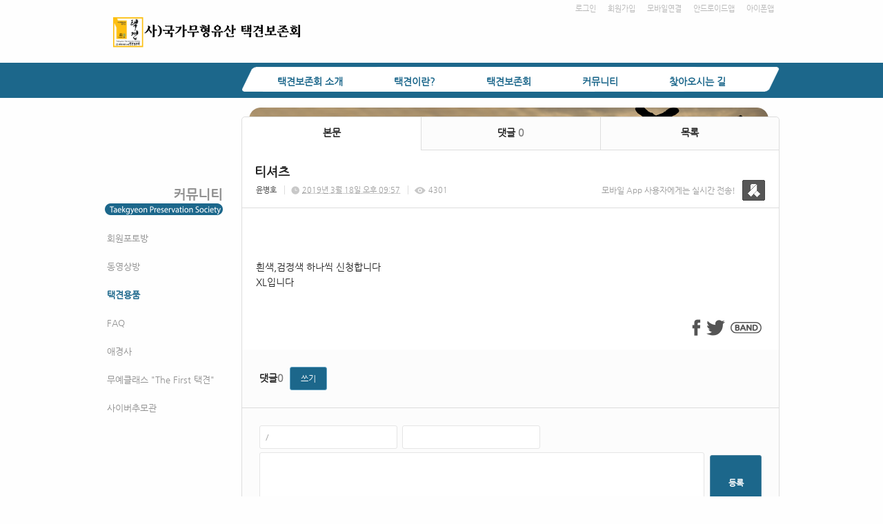

--- FILE ---
content_type: text/html; charset=utf-8
request_url: https://tgps.smartsm.co.kr/59/?idx=8182658&page=1&search=YToxOntzOjk6Imxpc3RfdHlwZSI7czo3OiJnYWxsZXJ5Ijt9
body_size: 8956
content:
<!DOCTYPE html>
<html lang="ko"><head>
<title>사단법인 택견보존회</title>
<meta http-equiv="Content-Type" content="text/html; charset=utf-8">
<meta content="IE=edge" http-equiv="X-UA-Compatible">
<link rel='stylesheet' type='text/css' href='/jquery/css/jquery-ui.css?1755754907'/>
<link id='style_css_pc' rel='stylesheet' type='text/css' href='/css/pc/pc_style.cm?type=menu&code=w201808065b67e12251df5&no=18975&pos=all&ver=17606614121755754906'/>
<link id='style_css_0' rel='stylesheet' type='text/css' href='//cdncss.cocoam.co.kr/css/pc/style.css?type=menu&code=w201808065b67e12251df5&no=18975&pos=all&ver=17606614121755754906'/>
<link id='style_css_1' rel='stylesheet' type='text/css' href='//cdncss.cocoam.co.kr/css/icon.css?type=menu&code=w201808065b67e12251df5&no=18975&pos=all&ver=17606614121755754906'/>
<link id='style_css_2' rel='stylesheet' type='text/css' href='//cdncss.cocoam.co.kr/css/common.css?type=menu&code=w201808065b67e12251df5&no=18975&pos=all&ver=17606614121755754906'/>
<link id='style_css_3' rel='stylesheet' type='text/css' href='//cdncss.cocoam.co.kr/css/function.css?type=menu&code=w201808065b67e12251df5&no=18975&pos=all&ver=17606614121755754906'/>
<link rel='stylesheet' type='text/css' href='/jquery/pc/colorbox/css/colorbox.css?1755754907'/>
<link rel='stylesheet' type='text/css' href='/jquery/css/jquery.cocoa.preloader.css?1755754907'/>

<link rel="stylesheet" href="/editor/build/dist/css/editor.css" type="text/css" charset="utf-8"/>
<script type="text/javascript">
var TEST_SERVER = false;
</script>
<script type='text/javascript' src='/jquery/jquery-1.11.0.min.js?1755754907'></script>
<script type='text/javascript' src='/jquery/jquery-ui-1.10.3/jquery-ui.js?1755754907'></script>
<script type='text/javascript' src='/jquery/jquery.autosize.js?1755754907'></script>
<script type='text/javascript' src='/jquery/uploader/js/jquery.iframe-transport.js?1755754907'></script>
<script type='text/javascript' src='/jquery/uploader/js/jquery.fileupload.js?1755754907'></script>
<script type='text/javascript' src='/jquery/jquery.selectbox.js?1755754907'></script>
<script type='text/javascript' src='/jquery/jquery.cocoa.gallery.js?1755754907'></script>
<script type='text/javascript' src='/jquery/jquery.cocoa.latest.js?1755754907'></script>
<script type='text/javascript' src='/jquery/jquery.cocoa.preloader.js?1755754907'></script>
<script type='text/javascript' src='/jquery/jquery.lazyload.min.js?1755754907'></script>
<script type='text/javascript' src='/jquery/pc/colorbox/jquery.colorbox.js?1755754907'></script>
<script type='text/javascript' src='/jquery/pc/jquery.cocoa.placeholder.js?1755754907'></script>
<script type='text/javascript' src='/js/common.js?1755754907'></script>
<script type='text/javascript' src='/js/swfobject.js?1755754907'></script>
<script type='text/javascript' src='/js/pc/common.js?1755754907'></script>
<script type='text/javascript' src='/js/pc/board.js?1755754907'></script>
<script type='text/javascript' src='/js/pc/event.js?1755754907'></script>
<script type='text/javascript' src='/js/pc/calendar.js?1755754907'></script>
<script type='text/javascript' src='/js/pc/guestbook.js?1755754907'></script>
<script type='text/javascript' src='/js/pc/map.js?1755754907'></script>
<script type='text/javascript' src='/js/navermap.js?1755754907'></script>
<script type='text/javascript' src='/js/pc/gallery.js?1755754907'></script>
<script type='text/javascript' src='/js/pc/comment.js?1755754907'></script>
<script type='text/javascript' src='/js/pc/image.js?1755754907'></script>
<script type='text/javascript' src='/js/pc/message.js?1755754907'></script>
<script type='text/javascript' src='/js/pc/search.js?1755754907'></script>
<script type='text/javascript' src='/js/language/language_KR.js?1484205987'></script>
<script type='text/javascript'>
var FILE_UPLOAD_DOMAIN = 'tgps.smartsm.co.kr';
var UPLOAD_URL = 'https://cdn.cocoam.co.kr/upload/';
var MAIN_URL = 'http://cocoam.co.kr/';
var BACK_URL = 'http://cocoam.co.kr/pc/backpg/';
var JQUERY_URL = '/jquery/';
var EDITOR_FONT_COLOR = '#333';
var IMAGE_EXT = '*.jpg;*.jpeg;*.gif;*.png;*.ico';
var IMAGE_URL = '/img/';
var UP_URL = '/';
var MAIN_CONTENTS_WIDTH = 780;
var CURRENT_URL = '/59/';
var SITE_NO = 18975;
var SITE_URL = 'http://tgps.or.kr/';
var CURRENT_MENU_TYPE = '';
var CURRENT_MENU = '59';
var LOGIN_MEMBER = '0';
var IS_THEME_PREVIEW = 'N';
var USE_MESSAGE = 'Y';
var IS_SSL_SITE = true;
var MAP_TYPE = 'daum';
$(function(){
	//게시물 뷰 페이지 관련 레이지로드 및 컬러박스
	if($("#article_body").length>0){
	    $("#article_body img")
    	.lazyload({
        	effect : "fadeIn"
    	})
	    .each(function(){
		    /**
		    *A링크가 걸리 이미지인경우 컬러박스 방지 최팀
		    **/
			$(this).addClass('article_img_group').removeAttr('width').removeAttr('height').css("max-width",$("#article_body").width());
		    if($(this).parent().get(0).tagName != 'A'){
				var href = !(!!$(this).attr('data-original'))?$(this).attr('src'):$(this).attr('data-original');
				$(this).colorbox({'rel':'article_img_group','href':href,'opacity':'0.3'});
		    }
		});
	}
});
var DIALOG = []; //생성된 다이얼로그
</script>

<script src="/editor/build/dist/js/editor_loader.js" type="text/javascript" charset="utf-8"></script>
<script src='/jquery/uploadify3/jquery.uploadify.min.js'></script>

<script src="/js/infobubble.js" type="text/javascript"></script>

<script src="https://ssl.daumcdn.net/dmaps/map_js_init/postcode.v2.js"></script>


</head>
<body>

<div class='pc_doc_layout '>
<div class='pc_head_layout_wrap '>
<div class='pc_head_layout_con'>
<div class='pc_layout_item pc_head_layout' data-pos='head' id='pc_head_layout'  data-realWidth='980'>
<div class="layout_section" >
<div class='pc_widget_item' id='w201711305a1f9e686035b' ><div class="pc_widget_item_rel"><ul class="main_menu"><li class=''><a class='frist' href='/2' data-rel='w201711275a1b8a7e5a66a' id='pulldown_w201711275a1b8a7e5a66a' data-parent='' >택견보존회 소개</a></li><li class='gap'><span>&nbsp;</span></li><li class=''><a class='' href='/19' data-rel='w201711275a1b8a7e6d807' id='pulldown_w201711275a1b8a7e6d807' data-parent='' >택견이란?</a></li><li class='gap'><span>&nbsp;</span></li><li class=''><a class='' href='/25' data-rel='w201711275a1b8a7e753f1' id='pulldown_w201711275a1b8a7e753f1' data-parent='' >택견보존회</a></li><li class='gap'><span>&nbsp;</span></li><li class='active'><a class='' href='/48' data-rel='w201711275a1b8a7e815fc' id='pulldown_w201711275a1b8a7e815fc' data-parent='' >커뮤니티</a></li><li class='gap'><span>&nbsp;</span></li><li class=''><a class='last' href='/44' data-rel='w201711275a1b8a7e87599' id='pulldown_w201711275a1b8a7e87599' data-parent='' >찾아오시는 길</a></li></ul><div class='pulldown_menu _pulldown_menu' id='pulldown_menu_w201711275a1b8a7e5a66a' data-rel='w201711275a1b8a7e5a66a' style='display: none;'><ul><li class='close'><a id='pulldown_w201711275a1b8a7e5b75d' data-rel='w201711275a1b8a7e5b75d' data-parent='w201711275a1b8a7e5a66a' data-haschild='N' class=' first ' href='/2' >연혁 </a></li><li class='gap'><span style='display:block;'>|</span></li><li class='close'><a id='pulldown_w201711275a1b8a7e5c99c' data-rel='w201711275a1b8a7e5c99c' data-parent='w201711275a1b8a7e5a66a' data-haschild='N' class='  ' href='/3' >임원 및 조직도 </a></li><li class='gap'><span style='display:block;'>|</span></li><li class='close'><a id='pulldown_w201711275a1b8a7e5da18' data-rel='w201711275a1b8a7e5da18' data-parent='w201711275a1b8a7e5a66a' data-haschild='N' class='  ' href='/4' >주요사업 및 활동 </a></li><li class='gap'><span style='display:block;'>|</span></li><li class='close'><a id='pulldown_w201711275a1b8a7e5f062' data-rel='w201711275a1b8a7e5f062' data-parent='w201711275a1b8a7e5a66a' data-haschild='N' class='  last' href='/5' >보존회 CI </a></li></ul></div><div class='pulldown_menu _pulldown_menu' id='pulldown_menu_w201711275a1b8a7e6d807' data-rel='w201711275a1b8a7e6d807' style='display: none;'><ul><li class='close'><a id='pulldown_w201711275a1b8a7e6e0a1' data-rel='w201711275a1b8a7e6e0a1' data-parent='w201711275a1b8a7e6d807' data-haschild='N' class=' first ' href='/19' >역사와 특징 </a></li><li class='gap'><span style='display:block;'>|</span></li><li class='close'><a id='pulldown_w201711275a1b8a7e6f145' data-rel='w201711275a1b8a7e6f145' data-parent='w201711275a1b8a7e6d807' data-haschild='N' class='  ' href='/20' >인간문화재 </a></li><li class='gap'><span style='display:block;'>|</span></li><li class='close'><a id='pulldown_w201711275a1b8a7e7026f' data-rel='w201711275a1b8a7e7026f' data-parent='w201711275a1b8a7e6d807' data-haschild='N' class='  ' href='/21' >기술 체계 </a></li><li class='gap'><span style='display:block;'>|</span></li><li class='close'><a id='pulldown_w201711275a1b8a7e71799' data-rel='w201711275a1b8a7e71799' data-parent='w201711275a1b8a7e6d807' data-haschild='N' class='  ' href='/22' >기본 동작 </a></li><li class='gap'><span style='display:block;'>|</span></li><li class='close'><a id='pulldown_w201711275a1b8a7e73a2f' data-rel='w201711275a1b8a7e73a2f' data-parent='w201711275a1b8a7e6d807' data-haschild='N' class='  ' href='/23' >내기술 올리기 </a></li><li class='gap'><span style='display:block;'>|</span></li><li class='close'><a id='pulldown_w201711295a1e7da3a8e90' data-rel='w201711295a1e7da3a8e90' data-parent='w201711275a1b8a7e6d807' data-haschild='N' class='  last' href='/50' >Q&A </a></li></ul></div><div class='pulldown_menu _pulldown_menu' id='pulldown_menu_w201711275a1b8a7e753f1' data-rel='w201711275a1b8a7e753f1' style='display: none;'><ul><li class='close'><a id='pulldown_w201711295a1e7dd3b0620' data-rel='w201711295a1e7dd3b0620' data-parent='w201711275a1b8a7e753f1' data-haschild='N' class=' first ' href='/51' >행사 </a></li><li class='gap'><span style='display:block;'>|</span></li><li class='close'><a id='pulldown_w201711295a1e7ddcd0ca5' data-rel='w201711295a1e7ddcd0ca5' data-parent='w201711275a1b8a7e753f1' data-haschild='N' class='  ' href='/52' >전수교육 </a></li><li class='gap'><span style='display:block;'>|</span></li><li class='close'><a id='pulldown_w201903155c8af98ea1656' data-rel='w201903155c8af98ea1656' data-parent='w201711275a1b8a7e753f1' data-haschild='N' class='  ' href='/60' >전승회원 공유 </a></li><li class='gap'><span style='display:block;'>|</span></li><li class='close'><a id='pulldown_w201711295a1e7de461158' data-rel='w201711295a1e7de461158' data-parent='w201711275a1b8a7e753f1' data-haschild='N' class='  ' href='/53' >공지사항 </a></li><li class='gap'><span style='display:block;'>|</span></li><li class='close'><a id='pulldown_w201711295a1e7df10247a' data-rel='w201711295a1e7df10247a' data-parent='w201711275a1b8a7e753f1' data-haschild='N' class='  ' href='/54' >택견교육 </a></li><li class='gap'><span style='display:block;'>|</span></li><li class='close'><a id='pulldown_w201711295a1e7e021cb34' data-rel='w201711295a1e7e021cb34' data-parent='w201711275a1b8a7e753f1' data-haschild='N' class='  ' href='/55' >동심사 접수 </a></li><li class='gap'><span style='display:block;'>|</span></li><li class='close'><a id='pulldown_w201804305ae6b053e6b2d' data-rel='w201804305ae6b053e6b2d' data-parent='w201711275a1b8a7e753f1' data-haschild='N' class='  ' href='/56' >전수생 선정평가 접수 </a></li><li class='gap'><span style='display:block;'>|</span></li><li class='close'><a id='pulldown_w201804305ae6b0610370d' data-rel='w201804305ae6b0610370d' data-parent='w201711275a1b8a7e753f1' data-haschild='N' class='  last' href='/57' >이수심사 접수 </a></li></ul></div><div class='pulldown_menu _pulldown_menu' id='pulldown_menu_w201711275a1b8a7e815fc' data-rel='w201711275a1b8a7e815fc' style='display: none;'><ul><li class='close'><a id='pulldown_w201711275a1b8a7e8f8a7' data-rel='w201711275a1b8a7e8f8a7' data-parent='w201711275a1b8a7e815fc' data-haschild='N' class=' first ' href='/48' >회원포토방 </a></li><li class='gap'><span style='display:block;'>|</span></li><li class='close'><a id='pulldown_w201711275a1b8a7e90923' data-rel='w201711275a1b8a7e90923' data-parent='w201711275a1b8a7e815fc' data-haschild='N' class='  ' href='/49' >동영상방 </a></li><li class='gap'><span style='display:block;'>|</span></li><li class='close'><a id='pulldown_w201808065b67e12251df5' data-rel='w201808065b67e12251df5' data-parent='w201711275a1b8a7e815fc' data-haschild='N' class='  ' href='/59' >택견용품 </a></li><li class='gap'><span style='display:block;'>|</span></li><li class='close'><a id='pulldown_w201711275a1b8a7e84acd' data-rel='w201711275a1b8a7e84acd' data-parent='w201711275a1b8a7e815fc' data-haschild='N' class='  ' href='/41' >FAQ </a></li><li class='gap'><span style='display:block;'>|</span></li><li class='close'><a id='pulldown_w201711275a1b8a7e85a5c' data-rel='w201711275a1b8a7e85a5c' data-parent='w201711275a1b8a7e815fc' data-haschild='N' class='  ' href='/42' >애경사 </a></li><li class='gap'><span style='display:block;'>|</span></li><li class='close'><a id='pulldown_w202507166876e06abda4d' data-rel='w202507166876e06abda4d' data-parent='w201711275a1b8a7e815fc' data-haschild='N' class='  ' href='/61' >무예클래스 "The First 택견" </a></li><li class='gap'><span style='display:block;'>|</span></li><li class='close'><a id='pulldown_w201711275a1b8a7e868fb' data-rel='w201711275a1b8a7e868fb' data-parent='w201711275a1b8a7e815fc' data-haschild='N' class='  last' href='/43' >사이버추모관 </a></li></ul></div><script>var pulldown_wrap =  $("<div id='pulldown_w201711305a1f9e686035b'/>");	var pulldown_norelation_closetimer = null;	var pulldown_relation_closetimer = null;	var current_pulldown = null;	var timeout = 0;	var current_pulldown_id = new Array();	function pulldown_open(o){		pulldown_relation_canceltimer();		var rel = o.attr('data-rel');		var parent = o.attr('data-parent');		var o_pos = o.offset();		var o_x = o_pos.left,			o_y = o_pos.top,			o_pl = o.css('padding-left'),			o_h = o.parent().height(),			o_w = o.parent().width(),			pulldown = $('#pulldown_menu_' + rel);		var pulldown_w = pulldown.width(),			pullfown_h = pulldown.height();		if(pulldown_wrap.find('#pulldown_menu_' + rel).length == 0)			pulldown.appendTo(pulldown_wrap);		if($.inArray(rel, current_pulldown_id) == -1){			current_pulldown_id.push(rel);		}		pulldown_norelation_timer(rel);		if(parent == ''){			o_pl = Math.round(o_pl.replace("px", ""));			pulldown.css({'top' : o_y + o_h - 1, 'left' : (o_x + o_pl)}).show();		}else			pulldown.css({'top' : o_y, 'left' : o_x + (o_w) - 10}).show();		current_pulldown = pulldown;	}	function pulldown_norelation_timer(id){		pulldown_norelation_canceltimer();		pulldown_norelation_closetimer = setTimeout(			function(){				pulldown_norelation_close(id);			}, timeout);	}	function pulldown_norelation_close(id){		$.each(current_pulldown_id, function(e, v){			if(!check_pulldown_parent(id, v)){				$('#pulldown_menu_' + v).hide();				$('#pulldown_' + v).removeClass('active');				removeArrayItem(v, current_pulldown_id);			}		});	}	function check_pulldown_parent(id, target){		if(id == target) return true;		var flag = false;		var parent_id = $('#pulldown_' + id).attr('data-parent');		if(parent_id != '' && typeof parent_id != 'undefined' && parent_id != 'undefined'){			flag = check_pulldown_parent(parent_id, target);		}		return flag;	}	function pulldown_norelation_canceltimer(){		if(pulldown_norelation_closetimer){			clearTimeout(pulldown_norelation_closetimer);			pulldown_norelation_closetimer = null;		}	}	function pulldown_relation_timer(id){		pulldown_relation_canceltimer();		pulldown_relation_closetimer = setTimeout(			function(){				pulldown_relation_close(id);			}, timeout);	}	function pulldown_relation_close(id){		pulldown_close();	}	function pulldown_relation_canceltimer(){		if(pulldown_relation_closetimer){			clearTimeout(pulldown_relation_closetimer);			pulldown_relation_closetimer = null;		}	}	function pulldown_close(){		$('._pulldown_menu a').removeClass('active');		$('._pulldown_menu').each(function(){			$(this).hide();			var id = $(this).attr('data-rel');			removeArrayItem(id, current_pulldown_id);		});	}	function relation_active(id){		$('#pulldown_' + id).addClass('active');		var parent_id = $('#pulldown_' + id).attr('data-parent');		if(parent_id != '' && typeof parent_id != 'undefined' && parent_id != 'undefined'){			relation_active(parent_id);		}	}	document.onclick = pulldown_close;	$(function(){		$('body').append(pulldown_wrap);		$('#w201711305a1f9e686035b ul.main_menu a')			.bind('mouseenter', function(){				pulldown_close();				pulldown_open($(this));			})			.bind('mouseleave', function(){				var id = $(this).attr('data-rel');				pulldown_relation_timer(id);			});		$('._pulldown_menu').each(function(){			$(this).bind('mouseenter', function(){					var id = $(this).attr('data-rel');					pulldown_relation_canceltimer();					pulldown_norelation_close(id);				})				.bind('mouseleave', function(){					var id = $(this).attr('data-rel');					pulldown_relation_timer(id);				});			$(this).find('a').each(function(){				$(this).bind('mouseenter', function(){					if(!$(this).hasClass('active')) $(this).addClass('active');					var id = $(this).attr('data-rel');					var child = $(this).attr('data-haschild');					setTimeout(function(){						pulldown_relation_canceltimer();						$('._pulldown_menu a').removeClass('active');						relation_active(id);						if(child == 'Y')							pulldown_open($('#pulldown_' + id));						else{							pulldown_norelation_timer(id);						}					}, 10);				});			});		});	});</script></div></div><div class='pc_widget_item' id='w201711305a1f9e686b358' ><div class="pc_widget_item_rel"><div class='image_wrap paging_N' id="image_show_w201711305a1f9e686b358" style='font-size: 0;line-height: 0'>	<div class='_image_container' style='font-size: 0;line-height: 0' onmouseover="image_stop_rolling('w201711305a1f9e686b358')" onmouseout="image_resume_rolling('w201711305a1f9e686b358')">	<script>	$(function(){		$('#image_show_w201711305a1f9e686b358').cocoaImage({			data : ["<map id='imagemap_w201711305a1f9e686b358_0' name='imagemap_w201711305a1f9e686b358_0'><area shape='rect' coords='0, 0, 276, 53' href='\/'  onfocus='this.blur()'\/><\/map><div class='_img'><img src='https:\/\/cdn.cocoam.co.kr\/upload\/site_pc\/18975\/68f10c898ed21.png' width='278' height='57' usemap='#imagemap_w201711305a1f9e686b358_0' \/><\/div>"],			animation : 'fade',			use_paging : false,			auto_play : true,			speed : 3000,			time : 300,			width : 278,			height : 57		});	});		function hover_image_change(change_src,img_id){			$("#"+img_id).attr("src",change_src);		}	</script>		</div></div></div></div><div class='pc_widget_item' id='w201711305a1f9e686ee95' ><div class="pc_widget_item_rel"><div class="login_wrap"><ul class="login_btn"><li><a  class=' before_login' href='javascript:;' onclick="pop_login('LzU5Lz9pZHg9ODE4MjY1OCZwYWdlPTEmc2VhcmNoPVlUb3hPbnR6T2prNklteHBjM1JmZEhsd1pTSTdjem8zT2lKbllXeHNaWEo1SWp0OQ==');">로그인</a></li><li class='gap'><span>&nbsp;</span></li><li><a href='javascript:;' class=' before_join' onclick="pop_join()">회원가입</a></li><li class='gap'><span>&nbsp;</span></li><li><a href='http://tgps.or.kr/admin/move_pc_mobile.cm?type=mobile' class=' mobile'>모바일연결</a></li><li class='gap'><span>&nbsp;</span></li><li><a href='http://tgps.or.kr/apk' class=' android' target='_blank'>안드로이드앱</a></li><li class='gap'><span>&nbsp;</span></li><li><a href='https://itunes.apple.com/us/app/%EC%82%AC%EB%8B%A8%EB%B2%95%EC%9D%B8-%ED%83%9D%EA%B2%AC%EB%B3%B4%EC%A1%B4%ED%9A%8C/id1439757546?l=ko&ls=1&mt=8' class=' ios' target='_blank'>아이폰앱</a></li></ul></div></div></div><div class='pc_widget_item' id='w201711305a1f9e6870d6d' ><div class="pc_widget_item_rel"><div class='image_wrap paging_N' id="image_show_w201711305a1f9e6870d6d" style='font-size: 0;line-height: 0'>	<div class='_image_container' style='font-size: 0;line-height: 0' onmouseover="image_stop_rolling('w201711305a1f9e6870d6d')" onmouseout="image_resume_rolling('w201711305a1f9e6870d6d')">	<script>	$(function(){		$('#image_show_w201711305a1f9e6870d6d').cocoaImage({			data : ["<div class='_img'><img src='https:\/\/cdn.cocoam.co.kr\/upload\/site_pc\/18975\/5a1f9a9f50ea9.png' width='782' height='36' \/><\/div>"],			animation : 'fade',			use_paging : false,			auto_play : true,			speed : 3000,			time : 300,			width : 782,			height : 36		});	});		function hover_image_change(change_src,img_id){			$("#"+img_id).attr("src",change_src);		}	</script>		</div></div></div></div><br><div class='pc_widget_item' id='w201711305a1f9e6871d15' ><div class="pc_widget_item_rel"><div class="login_wrap"><ul class="login_btn"></ul></div></div></div>
</div>
</div>
</div>
</div>
<div class='pc_main_layout_wrap'>
<div class='pc_main_layout_con'>
<div class='pc_layout_item pc_main_layout' data-pos='main' id='pc_main_layout'>
<div class='pc_layout_item pc_left_layout ' data-pos='left'  id='pc_left_layout' data-realWidth='200'>
<div class="layout_section" >
<div><br></div><div><br></div><div><br></div><div><br></div><div><br></div><div><br></div><div><br></div><div><br></div><div><br></div><div><div class='pc_widget_item' id='w201711305a1f9e6872dcb' ><div class="pc_widget_item_rel"><div class='submenu_wrap'>	<div class="sub_menu_title" style="display:none;">커뮤니티</div>	<div id="sub_menu_w201711305a1f9e6872dcb"><ul><li class='close'><a class='' href='/48/' >회원포토방</a></li><li class='gap'><span style='display:block;'>|</span></li><li class='close'><a class='' href='/49/' >동영상방</a></li><li class='gap'><span style='display:block;'>|</span></li><li class='open'><a class='active' href='/59/' >택견용품</a></li><li class='gap'><span style='display:block;'>|</span></li><li class='close'><a class='' href='/41/' >FAQ</a></li><li class='gap'><span style='display:block;'>|</span></li><li class='close'><a class='' href='/42/' >애경사</a></li><li class='gap'><span style='display:block;'>|</span></li><li class='close'><a class='' href='/61/' >무예클래스 "The First 택견"</a></li><li class='gap'><span style='display:block;'>|</span></li><li class='close'><a class='' href='/43/' >사이버추모관</a></li></ul></div></div></div></div><br></div>
</div>
</div>
<div class='pc_layout_item pc_contents_layout' data-pos='contents' id='pc_contents_layout' data-realWidth='780'>
<div class='layout_section'>
<p>　</p><div class='pc_widget_item' id='w201903155c8af8af8c31b' ><div class="pc_widget_item_rel"><!--완료문구 커스터아미징 - LSY --><!--최신글에 new 아이콘 출력되도록 변경 LSY--><style>	.new_type_img{		background: rgba(0, 0, 0, 0) url("/img/new_item.png") no-repeat scroll 0 0;		display: inline-block;		height: 15px;		line-height: 1.2em;		margin-bottom: -3px;		margin-right: 5px;		margin-bottom: -5px;		overflow: hidden;		text-indent: -9999px;		vertical-align: baseline;		width: 15px;	}</style><div class="board_view">			<div class="main_tab noborder">			<ul class="div-3">				<li><a href="" class="active">본문</a></li>									<li><a href="#comment_list_w201903155c8af8af8c31b">댓글 <span class="brand_color" id='comment_cnt_w201903155c8af8af8c31b'>0</span></a></li>									<li><a href="/59/?page=1&search=YToxOntzOjk6Imxpc3RfdHlwZSI7czo3OiJnYWxsZXJ5Ijt9">목록</a></li>			</ul>		</div>    <div id="board_print">		<div class="article_view_head">			<div class="article_title">									<h1>티셔츠</h1>								<div class="article_info">					<dl>																					<dd><a href='javascript:;' onclick='move_message_view(2187826)'>윤병호</a></dd>																										<dd><span class="cocoaicon f22px">C</span> <abbr title='2019년 3월 18일 월요일 오후 09:57'>2019년 3월 18일 오후 09:57</abbr></dd>																			<dd><span class="cocoaicon f22px">e</span> 4301</dd>											</dl>				</div>									<div class="message">						<p class="app_message"><span>모바일 App 사용자에게는 실시간 전송!</span><a href="javascript:;" onclick='move_message_view(2187826)'></a></p>						<a class="message_btn" href=""><span></span></a>					</div>							</div>			<div class="article_control">								<ul class="article_btn">																			</ul>			</div>		</div>		<div class="article_body" id="article_body">			<!--			<img src="/img/ob/ob2_bg.png" width="100%" />			-->			흰색,검정색&nbsp;하나씩&nbsp;신청합니다<br />XL입니다		</div>	<div class="social_btn">						<a href="/send_sns.cm?type=site_article&sns=facebook&idx=8182658&blank&platform=pc&msg=티셔츠" target='_blank' onClick="return confirm('현재 읽고 계시는 게시물을 페이스북으로 퍼가시겠습니까?')">							<span class="cocoaicon">F</span>						</a>						<a href="/send_sns.cm?type=site_article&sns=twitter&idx=8182658&blank&platform=pc&msg=티셔츠" target='_blank' onClick="return confirm('현재 읽고 계시는 게시물을 트위터로 퍼가시겠습니까?')">							<span class="cocoaicon">T</span>						</a>						<a href="http://band.us/plugin/share?body=http://tgps.smartsm.co.kr/59/?idx=8182658&page=1&search=YToxOntzOjk6Imxpc3RfdHlwZSI7czo3OiJnYWxsZXJ5Ijt9&route=tgps.smartsm.co.kr" target='_blank' onClick="return confirm('현재 읽고 계시는 게시물을 네이버 밴드로 퍼가시겠습니까?')">							<span class="sns-icon-band"></span>						</a></div>		<!--	<div class="social_btn">		<a href="/send_sns.cm?type=site_article&sns=facebook&idx=8182658&blank&platform=pc&msg=티셔츠" target='_blank' onClick="return confirm('현재 읽고 계시는 게시물을 페이스북으로 퍼가시겠습니까?')"><span class="cocoaicon">F</span></a>		<a href="/send_sns.cm?type=site_article&sns=twitter&idx=8182658&blank&platform=pc&msg=티셔츠" class="ml10" target='_blank' onClick="return confirm('현재 읽고 계시는 게시물을 트위터로 퍼가시겠습니까?')"><span class="cocoaicon">T</span></a>	</div>-->			<!-- comment -->		<div class="comment_wrapper">			<div class="comment_wrap" id="comment_list_w201903155c8af8af8c31b" style="">			</div>			<div id="secret_comment_password" class="password_box" style="display:none;">				<form id="secret_comment_password_form" action="/mobile/check_secret_permission.cm" method="post">					<input type="hidden" name="idx" value="8182658" />					<input type="hidden" name="back_url" value="/59/?idx=8182658" />					<p class="txt">게시물 작성시 등록하신 비밀번호를 입력해주세요.</p>					<p><input type="password" name="secret_pass" value="" placeholder="비밀번호">						<a class="pc_btn ml10" href="javascript:;" onclick="$('#secret_comment_password_form').submit();">확인</a></p>					<span class="tail v02"></span>				</form>			</div>		</div>		<!-- //comment -->		<script type='text/javascript'>show_comment_list('board','w201903155c8af8af8c31b',8182658);</script>	<div class="article_view_foot">		<a class="pc_btn ml10" href='/59/?page=1&search=YToxOntzOjk6Imxpc3RfdHlwZSI7czo3OiJnYWxsZXJ5Ijt9'>목록으로</a>	</div>        </div></div><div class="board_head" style="overflow: hidden">	<div class="board_info" style="float: left">오늘 <span class="brand_color _nottextnode">0</span> / 전체 <span class="brand_color _nottextnode">8</span></div>	<div class="board_view_type" style="float: right; margin-left: 20px;">		<ul class="pc_btn_group">			<li class="pc_btn_l"><a href="/59/?search=YToxOntzOjk6Imxpc3RfdHlwZSI7czo3OiJnYWxsZXJ5Ijt9&list_type=list" class="pc_btn "><span class="t"></span></a></li>			<li class="pc_btn_c"><a href="/59/?search=YToxOntzOjk6Imxpc3RfdHlwZSI7czo3OiJnYWxsZXJ5Ijt9&list_type=gallery" class="pc_btn ok_btn"><span class="g"></span></a></li>			<li class="pc_btn_r"><a href="/59/?search=YToxOntzOjk6Imxpc3RfdHlwZSI7czo3OiJnYWxsZXJ5Ijt9&list_type=gallery_list" class="pc_btn "><span class="tg"></span></a></li>		</ul>	</div>	</div><div class="pb0 board_list">	<table>	<thead>	<tr>		<th class="no">no.</th>			<th class='img'></th>		<th>제목</th>				<th class="writer">작성자</th>						<th class="date">조회수</th>						<th class="date">작성일</th>			</tr>	</thead>	<tbody><tr class="notice"><td class='no'><span class='ico_notice _nottextnode'>공지</span></td><td width='45px' height='45px'><img src='/img/pc/board_list_img_no_image.png' width='40px' height='40px' style='margin-top: 5px;'></td><td class='subject'><p><a href='/59/?idx=12552171&page=1&search=YToxOntzOjk6Imxpc3RfdHlwZSI7czo3OiJnYWxsZXJ5Ijt9' onclick="">2025&nbsp;국가무형유산&nbsp;택견&nbsp;국가전수생&nbsp;선정&nbsp;추가&nbsp;평가&nbsp;안내</a></p></td><td class='writer'>(사)국가무형문화재택견보존회</td><td class='date'>16607</td><td class='date'><span class='_nottextnode'>2025년 3월 12일</span></td></tr><tr class="notice"><td class='no'><span class='ico_notice _nottextnode'>공지</span></td><td width='45px' height='45px'><img src='/img/pc/board_list_img_no_image.png' width='40px' height='40px' style='margin-top: 5px;'></td><td class='subject'><p><a href='/59/?idx=12540990&page=1&search=YToxOntzOjk6Imxpc3RfdHlwZSI7czo3OiJnYWxsZXJ5Ijt9' onclick="">2025년&nbsp;3월&nbsp;전수교육&nbsp;일정안내&nbsp;및&nbsp;복원평가&nbsp;안내</a>  <span class='ssm brand_color _nottextnode'>[5]</span></p></td><td class='writer'>(사)국가무형문화재택견보존회</td><td class='date'>17848</td><td class='date'><span class='_nottextnode'>2025년 2월 26일</span></td></tr><tr class="notice"><td class='no'><span class='ico_notice _nottextnode'>공지</span></td><td width='45px' height='45px'><img src='/thumbnail/20250705/68686f72ef2c0.jpg' width='40px' height='40px' style='margin-top: 5px;'></td><td class='subject'><p><a href='/59/?idx=12539818&page=1&search=YToxOntzOjk6Imxpc3RfdHlwZSI7czo3OiJnYWxsZXJ5Ijt9' onclick="">2025년&nbsp;회원가입&nbsp;안내문&nbsp;및&nbsp;신청서</a></p></td><td class='writer'>(사)국가무형문화재택견보존회</td><td class='date'>17610</td><td class='date'><span class='_nottextnode'>2025년 2월 25일</span></td></tr><tr class="notice"><td class='no'><span class='ico_notice _nottextnode'>공지</span></td><td width='45px' height='45px'><img src='/thumbnail/20250705/68686f731dc67.png' width='40px' height='40px' style='margin-top: 5px;'></td><td class='subject'><p><a href='/59/?idx=12539103&page=1&search=YToxOntzOjk6Imxpc3RfdHlwZSI7czo3OiJnYWxsZXJ5Ijt9' onclick="">2025년&nbsp;전수교육&nbsp;일정&nbsp;안내&nbsp;</a></p></td><td class='writer'>(사)국가무형문화재택견보존회</td><td class='date'>17622</td><td class='date'><span class='_nottextnode'>2025년 2월 24일</span></td></tr><tr class="notice"><td class='no'><span class='ico_notice _nottextnode'>공지</span></td><td width='45px' height='45px'><img src='/img/pc/board_list_img_no_image.png' width='40px' height='40px' style='margin-top: 5px;'></td><td class='subject'><p><a href='/59/?idx=12529420&page=1&search=YToxOntzOjk6Imxpc3RfdHlwZSI7czo3OiJnYWxsZXJ5Ijt9' onclick="">2025&nbsp;국가무형유산&nbsp;택견&nbsp;국가전수생&nbsp;복원평가&nbsp;안내</a></p></td><td class='writer'>(사)국가무형문화재택견보존회</td><td class='date'>17598</td><td class='date'><span class='_nottextnode'>2025년 2월 13일</span></td></tr><tr class="notice"><td class='no'><span class='ico_notice _nottextnode'>공지</span></td><td width='45px' height='45px'><img src='/img/pc/board_list_img_no_image.png' width='40px' height='40px' style='margin-top: 5px;'></td><td class='subject'><p><a href='/59/?idx=12519401&page=1&search=YToxOntzOjk6Imxpc3RfdHlwZSI7czo3OiJnYWxsZXJ5Ijt9' onclick="">2025년&nbsp;사)택견보존회&nbsp;정기총회&nbsp;&nbsp;2025년&nbsp;2월&nbsp;15일&nbsp;15시</a></p></td><td class='writer'>(사)국가무형문화재택견보존회</td><td class='date'>17894</td><td class='date'><span class='_nottextnode'>2025년 2월 4일</span></td></tr><tr class="notice"><td class='no'><span class='ico_notice _nottextnode'>공지</span></td><td width='45px' height='45px'><img src='/thumbnail/20250705/68686f734e0e4.png' width='40px' height='40px' style='margin-top: 5px;'></td><td class='subject'><p><a href='/59/?idx=12431201&page=1&search=YToxOntzOjk6Imxpc3RfdHlwZSI7czo3OiJnYWxsZXJ5Ijt9' onclick="">2024년&nbsp;유네스코&nbsp;등재&nbsp;기념&nbsp;제5회&nbsp;택견&nbsp;학술&nbsp;대회</a></p></td><td class='writer'>(사)국가무형문화재택견보존회</td><td class='date'>21820</td><td class='date'><span class='_nottextnode'>2024년 11월 13일</span></td></tr><tr class="notice"><td class='no'><span class='ico_notice _nottextnode'>공지</span></td><td width='45px' height='45px'><img src='/thumbnail/20250705/68686f7376fbb.png' width='40px' height='40px' style='margin-top: 5px;'></td><td class='subject'><p><a href='/59/?idx=12347874&page=1&search=YToxOntzOjk6Imxpc3RfdHlwZSI7czo3OiJnYWxsZXJ5Ijt9' onclick="">2024년&nbsp;택견학&nbsp;제&nbsp;5호&nbsp;논문&nbsp;공모</a></p></td><td class='writer'>(사)국가무형문화재택견보존회</td><td class='date'>25708</td><td class='date'><span class='_nottextnode'>2024년 9월 3일</span></td></tr><tr class="notice"><td class='no'><span class='ico_notice _nottextnode'>공지</span></td><td width='45px' height='45px'><img src='/thumbnail/20250705/68686f73a4f72.png' width='40px' height='40px' style='margin-top: 5px;'></td><td class='subject'><p><a href='/59/?idx=12336494&page=1&search=YToxOntzOjk6Imxpc3RfdHlwZSI7czo3OiJnYWxsZXJ5Ijt9' onclick="">2024년&nbsp;9월&nbsp;전수교육&nbsp;일정안내</a></p></td><td class='writer'>(사)국가무형문화재택견보존회</td><td class='date'>25350</td><td class='date'><span class='_nottextnode'>2024년 8월 26일</span></td></tr><tr class="notice"><td class='no'><span class='ico_notice _nottextnode'>공지</span></td><td width='45px' height='45px'><img src='/thumbnail/20250705/68686f73ce1c8.png' width='40px' height='40px' style='margin-top: 5px;'></td><td class='subject'><p><a href='/59/?idx=12315818&page=1&search=YToxOntzOjk6Imxpc3RfdHlwZSI7czo3OiJnYWxsZXJ5Ijt9' onclick="">&quot;2024년&nbsp;찾아가는&nbsp;국가무형유산&quot;&nbsp;공연자&nbsp;신청&nbsp;안내</a>  <span class='ssm brand_color _nottextnode'>[1]</span></p></td><td class='writer'>(사)국가무형문화재택견보존회</td><td class='date'>26660</td><td class='date'><span class='_nottextnode'>2024년 8월 6일</span></td></tr><tr class="notice"><td class='no'><span class='ico_notice _nottextnode'>공지</span></td><td width='45px' height='45px'><img src='/thumbnail/20250705/686870e10c0fc.jpg' width='40px' height='40px' style='margin-top: 5px;'></td><td class='subject'><p><a href='/59/?idx=8175530&page=1&search=YToxOntzOjk6Imxpc3RfdHlwZSI7czo3OiJnYWxsZXJ5Ijt9' onclick="">2019&nbsp;티셔츠&nbsp;신청</a>  <span class='ssm brand_color _nottextnode'>[1]</span></p></td><td class='writer'>(사)국가무형문화재택견보존회</td><td class='date'>4900</td><td class='date'><span class='_nottextnode'>2019년 3월 15일</span></td></tr>	</tbody>	</table></div><div class="board_gallery"><table><tr><td><div class='img_item'><a class='img_wrap' href='/59/?idx=8617832&page=1&search=YToxOntzOjk6Imxpc3RfdHlwZSI7czo3OiJnYWxsZXJ5Ijt9' onclick=""><span class='img _nottextnode'><img src='/img/pc/board_list_img_tmp.png' width='100%'/><span class='real_img _nottextnode'><img src='/img/pc/board_list_img_no_image.png' width='100%' /></span></span><span class='txt _nottextnode'><span class='info_1 _nottextnode'>  </span><span class='info_2 _nottextnode'> <span class='cocoaicon f22px _nottextnode'>e</span> 4452 &nbsp;&nbsp;<span class='cocoaicon f22px _nottextnode'>C</span> 2019년 8월 29일</span></span></a><a class='subject' href='/59/?idx=8617832&page=1&search=YToxOntzOjk6Imxpc3RfdHlwZSI7czo3OiJnYWxsZXJ5Ijt9' onclick="">이선행&nbsp;명함</a> <a class='writer' href='javascript:;' onclick="">이선행</a></div></td><td class='gap'></td><td><div class='img_item'><a class='img_wrap' href='/59/?idx=8616439&page=1&search=YToxOntzOjk6Imxpc3RfdHlwZSI7czo3OiJnYWxsZXJ5Ijt9' onclick=""><span class='img _nottextnode'><img src='/img/pc/board_list_img_tmp.png' width='100%'/><span class='real_img _nottextnode'><img src='/img/pc/board_list_img_no_image.png' width='100%' /></span></span><span class='txt _nottextnode'><span class='info_1 _nottextnode'>  </span><span class='info_2 _nottextnode'> <span class='cocoaicon f22px _nottextnode'>e</span> 4288 &nbsp;&nbsp;<span class='cocoaicon f22px _nottextnode'>C</span> 2019년 8월 29일</span></span></a><a class='subject' href='/59/?idx=8616439&page=1&search=YToxOntzOjk6Imxpc3RfdHlwZSI7czo3OiJnYWxsZXJ5Ijt9' onclick="">명함&nbsp;신청입니다.</a> <a class='writer' href='javascript:;' onclick="">원창환</a></div></td><td class='gap'></td><td><div class='img_item'><a class='img_wrap' href='/59/?idx=8217817&page=1&search=YToxOntzOjk6Imxpc3RfdHlwZSI7czo3OiJnYWxsZXJ5Ijt9' onclick=""><span class='img _nottextnode'><img src='/img/pc/board_list_img_tmp.png' width='100%'/><span class='real_img _nottextnode'><img src='/img/pc/board_list_img_no_image.png' width='100%' /></span></span><span class='txt _nottextnode'><span class='info_1 _nottextnode'>  </span><span class='info_2 _nottextnode'> <span class='cocoaicon f22px _nottextnode'>e</span> 4436 &nbsp;&nbsp;<span class='cocoaicon f22px _nottextnode'>C</span> 2019년 3월 29일</span></span></a><a class='subject' href='/59/?idx=8217817&page=1&search=YToxOntzOjk6Imxpc3RfdHlwZSI7czo3OiJnYWxsZXJ5Ijt9' onclick="">작년&nbsp;티셔츠&nbsp;신청자&nbsp;분들께</a> <a class='writer' href='javascript:;' onclick="">(사)국가무형문화재택견보존회</a></div></td></tr><tr><td><div class='img_item'><a class='img_wrap' href='/59/?idx=8217187&page=1&search=YToxOntzOjk6Imxpc3RfdHlwZSI7czo3OiJnYWxsZXJ5Ijt9' onclick=""><span class='img _nottextnode'><img src='/img/pc/board_list_img_tmp.png' width='100%'/><span class='real_img _nottextnode'><img src='/img/pc/board_list_img_no_image.png' width='100%' /></span></span><span class='txt _nottextnode'><span class='info_1 _nottextnode'>  </span><span class='info_2 _nottextnode'> <span class='cocoaicon f22px _nottextnode'>e</span> 4413 &nbsp;&nbsp;<span class='cocoaicon f22px _nottextnode'>C</span> 2019년 3월 29일</span></span></a><a class='subject' href='/59/?idx=8217187&page=1&search=YToxOntzOjk6Imxpc3RfdHlwZSI7czo3OiJnYWxsZXJ5Ijt9' onclick="">티셔츠&nbsp;주문합니다</a> <a class='writer' href='javascript:;' onclick="">권미영</a></div></td><td class='gap'></td><td><div class='img_item'><a class='img_wrap' href='/59/?idx=8213647&page=1&search=YToxOntzOjk6Imxpc3RfdHlwZSI7czo3OiJnYWxsZXJ5Ijt9' onclick=""><span class='img _nottextnode'><img src='/img/pc/board_list_img_tmp.png' width='100%'/><span class='real_img _nottextnode'><img src='/img/pc/board_list_img_no_image.png' width='100%' /></span></span><span class='txt _nottextnode'><span class='info_1 _nottextnode'>  </span><span class='info_2 _nottextnode'> <span class='cocoaicon f22px _nottextnode'>e</span> 4367 &nbsp;&nbsp;<span class='cocoaicon f22px _nottextnode'>C</span> 2019년 3월 28일</span></span></a><a class='subject' href='/59/?idx=8213647&page=1&search=YToxOntzOjk6Imxpc3RfdHlwZSI7czo3OiJnYWxsZXJ5Ijt9' onclick="">티셔츠&nbsp;주문합니다~~~  <span class='ssm brand_color _nottextnode'>[4]</span></a> <a class='writer' href='javascript:;' onclick="">김재민</a></div></td><td class='gap'></td><td><div class='img_item'><a class='img_wrap' href='/59/?idx=8182658&page=1&search=YToxOntzOjk6Imxpc3RfdHlwZSI7czo3OiJnYWxsZXJ5Ijt9' onclick=""><span class='img _nottextnode'><img src='/img/pc/board_list_img_tmp.png' width='100%'/><span class='real_img _nottextnode'><img src='/img/pc/board_list_img_no_image.png' width='100%' /></span></span><span class='txt _nottextnode'><span class='info_1 _nottextnode'>  </span><span class='info_2 _nottextnode'> <span class='cocoaicon f22px _nottextnode'>e</span> 4301 &nbsp;&nbsp;<span class='cocoaicon f22px _nottextnode'>C</span> 2019년 3월 18일</span></span></a><a class='subject' href='/59/?idx=8182658&page=1&search=YToxOntzOjk6Imxpc3RfdHlwZSI7czo3OiJnYWxsZXJ5Ijt9' onclick="">티셔츠</a> <a class='writer' href='javascript:;' onclick="">윤병호</a></div></td></tr><tr><td><div class='img_item'><a class='img_wrap' href='/59/?idx=8176339&page=1&search=YToxOntzOjk6Imxpc3RfdHlwZSI7czo3OiJnYWxsZXJ5Ijt9' onclick=""><span class='img _nottextnode'><img src='/img/pc/board_list_img_tmp.png' width='100%'/><span class='real_img _nottextnode'><img src='/img/pc/board_list_img_no_image.png' width='100%' /></span></span><span class='txt _nottextnode'><span class='info_1 _nottextnode'>  <span class='cocoaicon f22px _nottextnode'>c</span> </span><span class='info_2 _nottextnode'> <span class='cocoaicon f22px _nottextnode'>e</span> 4383 &nbsp;&nbsp;<span class='cocoaicon f22px _nottextnode'>C</span> 2019년 3월 15일</span></span></a><a class='subject' href='/59/?idx=8176339&page=1&search=YToxOntzOjk6Imxpc3RfdHlwZSI7czo3OiJnYWxsZXJ5Ijt9' onclick="">택견&nbsp;티셔츠&nbsp;주문신청합니다!!</a> <a class='writer' href='javascript:;' onclick="">안석민</a></div></td><td class='gap'></td><td><div class='img_item'><a class='img_wrap' href='/59/?idx=8175530&page=1&search=YToxOntzOjk6Imxpc3RfdHlwZSI7czo3OiJnYWxsZXJ5Ijt9' onclick=""><span class='img _nottextnode'><img src='/img/pc/board_list_img_tmp.png' width='100%'/><span class='real_img _nottextnode'><img src='/thumbnail/20250705/686870e10c0fc.jpg' width='100%' /></span></span><span class='txt _nottextnode'><span class='info_1 _nottextnode'>  <span class='cocoaicon f22px _nottextnode'>c</span> </span><span class='info_2 _nottextnode'> <span class='cocoaicon f22px _nottextnode'>e</span> 4900 &nbsp;&nbsp;<span class='cocoaicon f22px _nottextnode'>C</span> 2019년 3월 15일</span></span></a><a class='subject' href='/59/?idx=8175530&page=1&search=YToxOntzOjk6Imxpc3RfdHlwZSI7czo3OiJnYWxsZXJ5Ijt9' onclick="">2019&nbsp;티셔츠&nbsp;신청  <span class='ssm brand_color _nottextnode'>[1]</span></a> <a class='writer' href='javascript:;' onclick="">(사)국가무형문화재택견보존회</a></div></td><td class='gap'></td><td>&nbsp;</td></tr>	</tbody>	</table></div>		<div class="board_foot">			<ul class="pc_btn_group" style='float: right'>				<li><a class="pc_btn ok_btn" href="javascript:;" onclick="location.href='/59/?mode=write&write_mode=board&code=w201903155c8af8af8c31b&backurl=LzU5Lz9pZHg9ODE4MjY1OCZwYWdlPTEmc2VhcmNoPVlUb3hPbnR6T2prNklteHBjM1JmZEhsd1pTSTdjem8zT2lKbllXeHNaWEo1SWp0OQ=='"><strong>글쓰기</strong></a></li>			</ul>            <ul class="pc_btn_group" style='float: left'>                <li>                    <a class="pc_btn ok_btn" href="javascript:;" onclick="board_list_research()"><strong>목록으로</strong></a>                </li>            </ul>		</div>	<div class="board_page"><ul class='pagination'><li class='disabled'><span class='cocoaicon'>a</span></li><li class='active'><a href='/59/?search=YToxOntzOjk6Imxpc3RfdHlwZSI7czo3OiJnYWxsZXJ5Ijt9&page=1'>1</a></li><li class='disabled'><span class='cocoaicon'>d</span></li></ul>	<!--	<ul class="pagination">		<li class="disabled"><a href="#">&laquo;</a></li>		<li class="active"><a href="#">1</a></li>		<li><a href="#">2</a></li>		<li><a href="#">3</a></li>		<li><a href="#">4</a></li>		<li><a href="#">5</a></li>		<li><a href="#">&raquo;</a></li>	</ul>	-->	</div><div class="board_search_bottom">	<ul class="pc_input_group" style="text-align:center; width:100%">		<li class="pc_input_line"><input type='text' id='board_list_search_keyword' maxlength='100' class="pc_input" style="width:200px; " value="" /><a class="pc_input_btn pt2 pb0" href="javascript:;" onclick="board_list_search()"><span class="cocoaicon f24px _nottextnode">s</span></a></li>	</ul></div><script>var list_type = 'gallery';$('#board_list_search_keyword').keydown(function(e){ if(e.keyCode==13) board_list_search(); });</script></div></div>
</div>
</div>

</div>
</div>
</div>
<div class='pc_foot_layout_wrap '>
<div class='pc_foot_layout_con'>
<div class='pc_layout_item pc_foot_layout' data-pos='foot' id='pc_foot_layout' data-realWidth='930'>
<div class="layout_section" >
<div class='pc_layout_item' id='w201711305a1f9e6874432' onclick=" location.href='/'"  style='display:inline-block;*display:inline;*zoom:1;cursor:pointer;'><div class="box_layout_section"><!DOCTYPE html PUBLIC "-//W3C//DTD HTML 4.0 Transitional//EN" "http://www.w3.org/TR/REC-html40/loose.dtd"><html><head><meta http-equiv="Content-Type" content="text/html; charset=utf-8"><meta http-equiv="Content-Type" content="text/html; charset=utf-8"><meta http-equiv="Content-Type" content="text/html; charset=utf-8"><meta http-equiv="Content-Type" content="text/html; charset=utf-8"><meta http-equiv="Content-Type" content="text/html; charset=utf-8"><meta http-equiv="Content-Type" content="text/html; charset=utf-8"></head></html><script type="text/javascript">$(function(){box_unbind_event('w201711305a1f9e6874432');});</script></div></div><div class='pc_layout_item' id='w201711305a1f9e687516f' onclick=" location.href='/'"  style='display:inline-block;*display:inline;*zoom:1;cursor:pointer;'><div class="box_layout_section"><!DOCTYPE html PUBLIC "-//W3C//DTD HTML 4.0 Transitional//EN" "http://www.w3.org/TR/REC-html40/loose.dtd"><html><head><meta http-equiv="Content-Type" content="text/html; charset=utf-8"><meta http-equiv="Content-Type" content="text/html; charset=utf-8"><meta http-equiv="Content-Type" content="text/html; charset=utf-8"><meta http-equiv="Content-Type" content="text/html; charset=utf-8"><meta http-equiv="Content-Type" content="text/html; charset=utf-8"><meta http-equiv="Content-Type" content="text/html; charset=utf-8"></head></html><script type="text/javascript">$(function(){box_unbind_event('w201711305a1f9e687516f');});</script></div></div><div class='pc_layout_item' id='w201711305a1f9e68764f0' onclick=" location.href='/41'"  style='display:inline-block;*display:inline;*zoom:1;cursor:pointer;'><div class="box_layout_section"><!DOCTYPE html PUBLIC "-//W3C//DTD HTML 4.0 Transitional//EN" "http://www.w3.org/TR/REC-html40/loose.dtd"><html><head><meta http-equiv="Content-Type" content="text/html; charset=utf-8"><meta http-equiv="Content-Type" content="text/html; charset=utf-8"><meta http-equiv="Content-Type" content="text/html; charset=utf-8"><meta http-equiv="Content-Type" content="text/html; charset=utf-8"><meta http-equiv="Content-Type" content="text/html; charset=utf-8"><meta http-equiv="Content-Type" content="text/html; charset=utf-8"></head></html><script type="text/javascript">$(function(){box_unbind_event('w201711305a1f9e68764f0');});</script></div></div><div class='pc_layout_item' id='w201711305a1f9e68772ab' onclick=" location.href='/9'"  style='display:inline-block;*display:inline;*zoom:1;cursor:pointer;'><div class="box_layout_section"><!DOCTYPE html PUBLIC "-//W3C//DTD HTML 4.0 Transitional//EN" "http://www.w3.org/TR/REC-html40/loose.dtd"><html><head><meta http-equiv="Content-Type" content="text/html; charset=utf-8"><meta http-equiv="Content-Type" content="text/html; charset=utf-8"><meta http-equiv="Content-Type" content="text/html; charset=utf-8"><meta http-equiv="Content-Type" content="text/html; charset=utf-8"><meta http-equiv="Content-Type" content="text/html; charset=utf-8"><meta http-equiv="Content-Type" content="text/html; charset=utf-8"></head></html><script type="text/javascript">$(function(){box_unbind_event('w201711305a1f9e68772ab');});</script></div></div><div class='pc_layout_item' id='w201711305a1f9e6877c3c'  style='display:inline-block;*display:inline;*zoom:1;'><div class="box_layout_section"><!DOCTYPE html PUBLIC "-//W3C//DTD HTML 4.0 Transitional//EN" "http://www.w3.org/TR/REC-html40/loose.dtd"><html><head><meta http-equiv="Content-Type" content="text/html; charset=utf-8"><meta http-equiv="Content-Type" content="text/html; charset=utf-8"><meta http-equiv="Content-Type" content="text/html; charset=utf-8"><meta http-equiv="Content-Type" content="text/html; charset=utf-8"><meta http-equiv="Content-Type" content="text/html; charset=utf-8"><meta http-equiv="Content-Type" content="text/html; charset=utf-8"></head></html><script type="text/javascript">$(function(){box_unbind_event('w201711305a1f9e6877c3c');});</script></div></div>
</div>
</div>
</div>
</div>
</div>
<iframe id='hidden_frame' name='hidden_frame'	style='display: none' frameborder='0' framespacing='0' width='1'height='1'></iframe>


    <script type="text/javascript" src="//dapi.kakao.com/v2/maps/sdk.js?appkey=c0966b623384ece9539d451252f41e41"></script>
</body>
</html>


--- FILE ---
content_type: text/html; charset=utf-8
request_url: https://tgps.smartsm.co.kr/pc/backpg/comment_list.cm
body_size: 223
content:
{"html":"<div class=\"comment_info\"><span class='fb comment_info_txt'>\ub313\uae00<span class='brand_color'>0<\/span><\/span><a class='pc_btn ml10' href='javascript:;'>\uc4f0\uae30<\/a><\/div>","use_secret":"N","msg":"SUCCESS","can_comment":"Y","can_comment_result":"GUEST","comment_cnt":0}

--- FILE ---
content_type: text/css;charset=UTF-8
request_url: https://tgps.smartsm.co.kr/css/pc/pc_style.cm?type=menu&code=w201808065b67e12251df5&no=18975&pos=all&ver=17606614121755754906
body_size: 8253
content:

*{
	box-sizing: border-box;
	-webkit-box-sizing: border-box;
	-khtml-box-sizing: border-box;
	-moz-box-sizing: border-box;
	-ms-box-sizing: border-box;
	*behavior:url(/css/pc/boxsizing.htc?d);
}
p{margin: 0}
p.warning{
	color:#999;
	font-size:12px;
	line-height:18px;
	margin:7px 0 7px 0;
	font-weight:normal;
}
form{ 
	margin:0;
	padding: 0;
}
a{
	color : #7d7d7d;
	text-decoration:none;font-style: none;font-weight:bold;;
}
a:hover{
	color : #0951a1;
	text-decoration:none;font-style: none;font-weight:bold;;
}
.checkbox{margin:-3px 0 0; vertical-align:middle}
label{cursor:pointer;}

.brand_color{
	color:#7d7d7d !important;
}
.brand_border{
	border-color :#7d7d7d;
}
.brand_bg{
	background-color:#7d7d7d;
}
 
.ssm{
	font-size:10px !important;
	font-size:12px;
}
.sm{
	font-size:11px !important;
}
.nm{
	font-size:12px !important;
}
.xl{
	font-size:14px !important;
}
.xxl{
	font-size:16px !important;
}
.none{
	display:none;
}
 
/**
 * 	버튼 시스템
 */
.pc_btn_group{
	overflow: hidden;
	margin: 0;
	padding: 0;
}
.pc_btn_group li{
	list-style:none;
	float: left;
	display: inline;
	line-height: 0;
}
.pc_btn{
	position:relative;
	text-decoration:none;
	font-style:normal;
	display:inline-block;
	*display:inline;
	*zoom:1;
	border:1px solid;
	border-color: #62a3c4;
	background-color: #1c678b;
	color: #ffffff;
	border-radius:3px;
	font-size: 12px;
	font-weight: normal;
	line-height: 18px;
	padding: 7px 15px;
	vertical-align:middle;
}

.pc_address_btn{
	cursor:pointer;
	position:relative;
	text-decoration:none;
	font-style:normal;
	display:inline-block;
	*display:inline;
	*zoom:1;
	border:1px solid;
	border-color: #cfcfcf;
	background-color: #ffffff;
	color: #686868;
	border-radius:3px;
	font-size: 12px;
	font-weight: normal;
	line-height: 25px;
	padding: 7px 15px;
	vertical-align:middle;
}

.pc_btn_big{
	position:relative;
	text-decoration:none;
	font-style:normal;
	display:inline-block;
	*display:inline;
	*zoom:1;
	border:1px solid;
	border-color: #62a3c4;
	background-color: #1c678b;
	color: #ffffff;
	border-radius:3px;
	font-size: 18px;
	font-weight:bold;
	line-height: 1.33;
	padding: 14px 15px;
	text-align: center;
	vertical-align:middle;
}

.pc_btn:hover{
	font-size: 12px;
	font-weight: normal;
	color: #ffffff;
	text-decoration:none;
	font-style:normal;
}
.ok_btn{
	border-color: #4f86a1;
	background-color: #1c678b;
	color: #ffffff !important;
	text-decoration:none;
	font-style:normal;
}
.ok_btn:hover{
	color: #ffffff;
	text-decoration:none;
	font-style:normal;
}
.pc_btn_big:hover{
	font-weight:bold;
	text-decoration:none;
	font-style:normal;
}

.pc_btn .glyphicon{
	font-size:12px;
}
.pc_btn_l .pc_btn{
	border-right: 0 !important;
	border-radius:3px 0 0 3px;
}
.pc_btn_r .pc_btn{
	border-radius:0 3px 3px 0;
}
.pc_btn_c .pc_btn{
	border-radius:0;
	border-right: 0 !important;
}



.pc_btn_s .pc_btn{}
.pc_btn_x .pc_btn{}

.pagination {
	display: inline-block;
	*display:inline;
	*zoom:1;
	padding-left: 0;
	margin: 20px 0;
	border-radius: 4px;
}

.pagination > li {
	display: inline;
}

.pagination > li > a,
.pagination > li > span {
	position: relative;
	float: left;
	display:inline;
	padding: 6px 12px;
	margin-left: -1px;
	line-height: 16px;
	height:32px;
	font-size:12px;
	text-decoration: none;
	font-style:normal;
	border: 1px solid;
	border-color: #62a3c4;
	background-color: #1c678b;
	color: #ffffff;
	vertical-align: top;
}

.pagination > li:first-child > a,
.pagination > li:first-child > span {
	margin-left: 0;
	border-bottom-left-radius: 4px;
	border-top-left-radius: 4px;
	padding: 8px 10px 5px;
	color:#999;
	font-size:20px;
}

.pagination > li:last-child > a,
.pagination > li.last > a,
.pagination > li:last-child > span,
.pagination > li.last > span {
	border-top-right-radius: 4px;
	border-bottom-right-radius: 4px;
	padding: 8px 10px 5px;
	color:#999;
	font-size:20px;
}

.pagination > li > a:hover,
.pagination > li > span:hover,
.pagination > li > a:focus,
.pagination > li > span:focus {
	background-color: #eeeeee;
}

.pagination > .active > a,
.pagination > .active > span,
.pagination > .active > a:hover,
.pagination > .active > span:hover,
.pagination > .active > a:focus,
.pagination > .active > span:focus {
	z-index: 2;
	cursor: default;
	border-color: #4f86a1;
	background-color: #1c678b;
	color: #ffffff;
}

.pagination > .disabled > span,
.pagination > .disabled > a,
.pagination > .disabled > a:hover,
.pagination > .disabled > span:hover,
.pagination > .disabled > a:focus,
.pagination > .disabled > span:focus {
	cursor: not-allowed;
	background-color: #fff;
	color: #ddd !important;
	border-color: #62a3c4;
}


::input-placeholder {color:#777; font-family:'나눔고딕';
	font-size: 12px;}
::-webkit-input-placeholder {color: #777; opacity:1 !important; font-family:'나눔고딕';
	font-size: 12px;}
::-moz-placeholder {color: #111; font-family:'나눔고딕';
	font-size: 12px;}

.pc_input_group, .pc_big_input_group{
	display: inline-block;
	*display:inline;
	*zoom:1;
	margin: 0;
	padding: 0;
	vertical-align: top;
}
.pc_input_line{
	display: inline-block;
	*display:inline;
	*zoom:1;
	list-style: none;
	vertical-align: top;
	margin-bottom:1px;
}
.pc_input{
	*display:inline;
	*zoom:1;
	position:relative;
	z-index:1;
	height:30px;
	padding: 6px 6px;
	font-size: 12px;
	line-height: 16px;
	vertical-align: middle;
	color: #000 ;
	background-color: #fff;
	border: 1px solid #cfcfcf  ;
	border-radius: 3px;
	/*
	-webkit-box-shadow: inset 0 1px 1px rgba(0, 0, 0, 0.075);
			box-shadow: inset 0 1px 1px rgba(0, 0, 0, 0.075);
			*/
}

.pc_input_big{
	display: inline-block;
	*display:inline;
	*zoom:1;
	position:relative;
	z-index:1;
	height:42px;
	padding: 12px 12px;
	font-size: 12px;
	line-height: 16px;
	vertical-align: middle;
	color: #000;
	background-color: #fff;
	border: 1px solid #ABADB3;
	border-radius: 3px;
	/*
	-webkit-box-shadow: inset 0 1px 1px rgba(0, 0, 0, 0.075);
			box-shadow: inset 0 1px 1px rgba(0, 0, 0, 0.075);
			*/
}
.pc_input_line > .pc_input:first-child{
	margin-left: 0;
}
.pc_input:focus {
  border-color: #7d7d7d;
  outline: 0;
}
.disabled .pc_input {
  cursor: not-allowed;
  background-color: #eeeeee;
}

.pc_input_btn, .pc_input_btn:hover{
	-moz-box-sizing: border-box;
		 box-sizing: border-box;
	position:relative;
	z-index:2;
	display: inline-block;
	*display:inline;
	*zoom:1;
	margin-left:-4px;
	-moz-user-select: none;
    border-radius: 0px 3px 3px 0px;
	border-bottom-left-radius: 0;
    border-top-left-radius: 0;
	/*color: #ffffff;*/
	background-color: #fff;
	border: 1px solid #ABADB3;
    cursor: pointer;
	height:30px;
    font-size: 12px;
    text-decoration:none;
    font-weight: normal;
    line-height: 16px;
    margin-bottom: 0;
    padding: 5px 7px 7px 7px;
    text-align: center;
    vertical-align: middle;
    white-space: nowrap;
	color:#333;
}
.pc_big_input_group  .pc_input_btn,.pc_big_input_group   .pc_input_btn:hover{
	-moz-box-sizing: border-box;
		 box-sizing: border-box;
	position:relative;
	z-index:2;
	display: inline-block;
	*display:inline;
	*zoom:1;
	margin-left:-4px;
	-moz-user-select: none;
    border-radius: 0px 3px 3px 0px;
	border-bottom-left-radius: 0;
    border-top-left-radius: 0;
	color: #ffffff;
	background-color: #fff;
	border: 1px solid #ABADB3;
    cursor: pointer;	
	height:42px;
	padding: 12px 12px;
    font-size: 12px;
    text-decoration:none;
    font-weight: normal;
    line-height: 16px;
    margin-bottom: 0;
    text-align: center;
    vertical-align: middle;
    white-space: nowrap;
}
.pc_input_line > .pc_input_btn:first-child{
	margin-left: 0;
    border-radius: 3px 0px 0px 3px;
}

.select_pc_type{
	display:inline-block;
	*display:inline;
	*zoom:1;
	height:30px;
	position:relative;
	text-align:left;
}
.select_pc_type .select_current{
	height:30px;
	border-radius:3px;
	cursor:pointer;
	padding:6px 6px;
	border: 1px solid #cfcfcf;
	background-color:#fff;
	background-image:url(/img/ico/ico.png);
	background-repeat: no-repeat;
	background-position: right -150px;
}
.select_pc_type .select_current_txt{
	width:100%;
	height:16px;
	font-size:12px;
	font-weight:normal;
	line-height:16px;
	TEXT-OVERFLOW: ellipsis;
	WHITE-SPACE: nowrap;
	OVERFLOW: hidden;
	color: #000;
	-moz-binding: url('/css/ellipsis.xml#ellipsis');
}
.select_option, .ui-autocomplete{
	position:absolute;
	width:160px;
	top:22px;
	left:0;
	z-index:999;
	border:1px solid #b5b5b5;
	background-color:#fff;
	list-style: none;
	margin: 0;
	padding: 0;
	font-size:12px;
}
.select_option .select_container, .ui-autocomplete .ui-menu-item{
	position:relative;
}
.select_option div.select_item, .ui-autocomplete .ui-menu-item a{
	display:block;
	position:relative;
	padding:0 5px;
	line-height:22px;
	height:22px;
	cursor:pointer;
	TEXT-OVERFLOW: ellipsis;
	WHITE-SPACE: nowrap;
	OVERFLOW: hidden;
	-moz-binding: url('/css/ellipsis.xml#ellipsis');
}
.select_option .multi div.select_item{
	padding:0 5px 0 20px;
	background:url(/img/ico/check_box.gif) no-repeat 5px 5px ;
}
.select_option div.select_item:hover, .ui-autocomplete .ui-menu-item a:hover{
	background-color: #1c678b;
	color: #ffffff;
}
.select_option .multi div.select_item:hover{
	padding:0 5px 0 20px;
	background-color: #1c678b !important;
	color: #ffffff;
}
.select_option div.current{
	background-color: #1c678b !important;
	color: #ffffff;
}
.select_option .multi div.current{
	background:url(/img/ico/check_box.gif) no-repeat  5px -44px;
	background-color: #fff !important;
	color:#000 !important;
}
.select_option div.select_item .option_ch{
	position:absolute;
	width:28px;
	height:14px;
	right:5px;
	top:4px;
	display:none;
}

.select_wrap, .big_select_wrap{
	position:relative;
	display: inline-block;
	*display:inline;
	*zoom:1;
}

.select_wrap .select_input {
	position:relative;
	z-index:1;
}
.big_select_wrap .select_input{
	position:relative;
	z-index:1;
}
.select_wrap .select_input .pc_input{
	background:url(/img/m/down_arrow_bk.png?d) no-repeat 100% 3px;
	cursor:pointer;
}
.big_select_wrap .select_input .pc_input_big{
	background:url(/img/m/down_arrow_bk.png?d) no-repeat 100% 8px;
	cursor:pointer;
}
.select_disable .select_input .pc_input{
	color: #999;
	border:1px;
	border-style:solid;
	border-color:#efefef;
	outline-style:none;
	background:url(/img/m/down_arrow_gray.png?d) no-repeat 100% 3px;
	cursor:default;
}
.big_select_wrap .select_disable .select_input .pc_input_big{
	color: #999;
	border:1px;
	border-style:solid;
	border-color:#efefef;
	outline-style:none;
	background:url(/img/m/down_arrow_gray.png?d) no-repeat 100% 8px;
	cursor:default;
}
.select_wrap .select_select{
	position:absolute;filter:alpha(opacity=0); -moz-opacity:0; opacity:0; z-index:3; top:0; left:0; height:25px; width:100%;
}
.big_select_wrap .select_select{
	position:absolute;filter:alpha(opacity=0); -moz-opacity:0; opacity:0; z-index:3; top:0; left:0; height:40px; width:100%;
}
.select_wrap .select_select select{
	width:100%;
	height:23px;
}
.big_select_wrap .select_select select{
	width:100%;
	height:40px;
}

.ui-datepicker{z-index: 9999 !important;}

.ui-widget-header {
    background:#f1f1f1;
    color: #000;
    font-weight: bold;
}



/* Overlays */

.ui-resizable {
	position: relative;
}
.ui-resizable-handle {
	position: absolute;
	font-size: 0.1px;
	display: block;
}
.ui-resizable-disabled .ui-resizable-handle,
.ui-resizable-autohide .ui-resizable-handle {
	display: none;
}
.ui-resizable-n {
	cursor: n-resize;
	height: 7px;
	width: 100%;
	top: -5px;
	left: 0;
}
.ui-resizable-s {
	cursor: s-resize;
	height: 7px;
	width: 100%;
	bottom: -5px;
	left: 0;
}
.ui-resizable-e {
	cursor: e-resize;
	width: 7px;
	right: -5px;
	top: 0;
	height: 100%;
}
.ui-resizable-w {
	cursor: w-resize;
	width: 7px;
	left: -5px;
	top: 0;
	height: 100%;
}
.ui-resizable-se {
	cursor: se-resize;
	width: 12px;
	height: 12px;
	right: -5px;
	bottom: -5px;
}
.ui-resizable-sw {
	cursor: sw-resize;
	width: 9px;
	height: 9px;
	left: -5px;
	bottom: -5px;
}
.ui-resizable-nw {
	cursor: nw-resize;
	width: 9px;
	height: 9px;
	left: -5px;
	top: -5px;
}
.ui-resizable-ne {
	cursor: ne-resize;
	width: 9px;
	height: 9px;
	right: -5px;
	top: -5px;
}



.select_list{
	position: relative;
	overflow-y:scroll; 
	overflow-x:hidden;
	max-height: 330px;
	border:1px solid #ebebed;
	background-color: #fbfbfb;
}
.select_list ul{
	margin: 0;
	padding: 0;
	list-style:none;
}
.select_list ul li{}
.select_list ul li a{
	display: block;
	height: 33px;
	padding: 9px 10px;
	border-top: 1px solid #ebebed;
	color: #222;
	text-decoration: none;
	font-weight:normal;
}
.select_list ul li a:hover{
	text-decoration: none;
	background-color: #6c6c6c;
	color: #fff;
}
.select_list ul li:first-child a{
	display: block;
	height: 33px;
	border-top: 0;
}



body{
	background: rgba(254,254,254,1) no-repeat 0 0;;
	min-width:1180px;
}

.page_type_menu .pc_head_layout_wrap:hover, 
.page_type_menu .pc_foot_layout_wrap:hover, 
.page_type_menu .pc_right_layout:hover, 
.page_type_menu .pc_left_layout:hover{cursor:not-allowed; }

.pc_head_layout_con, .pc_main_layout_con, .pc_foot_layout_con{
	position:relative;
	width:980px;
	margin:0 auto;}

.layout_section{
	position:relative;
	float: left;
	width:100%;
	word-break:break-all; 
}


.layout_section div b span .pc_widget_item .board_head .board_info{

	padding-top:0 !important;
}


.layout_section *{
	word-break:break-all; }

.pc_widget_item{}
.pc_widget_item_rel{position:relative;}

.pc_head_layout_wrap{
	background: url(https://cdn.cocoam.co.kr/upload/site_pc/18975/5a1f759f046db.png) no-repeat 50% 100%;;
	border-style:;border-width:0;border-radius:;;;
}
.pc_head_layout{
	min-height:150px;
}
.pc_head_layout .layout_section{
	background:;;
	min-height:150px;
	padding-left:0px;
	padding-right:0px;
	padding-top:0px;
	padding-bottom:0px;
	border-style:;border-width:0;border-radius:;;;
}
.pc_left_layout{
	width:200px;
	min-height:900px;
}
.pc_left_layout .layout_section{
	height:100%;
	min-height:900px;
	background: url(https://cdn.cocoam.co.kr/upload/site_pc/18975/5a1f9e6eb25bd.png) no-repeat;;
	padding-left:;
	padding-right:;
	padding-top:;
	padding-bottom:;
}
.layout_guide.pc_left2_layout_guide{
	left:199px}
.pc_main_layout_wrap{
	background: no-repeat 0 0;;
}

.pc_main_layout{
	position:relative;
	min-height:900px;
	padding-left:200px;
	padding-right:0;
}
.pc_contents_layout{
	width:780px;
	min-height:900px;
}
.pc_contents_layout .layout_section{ 
	width:780px;
	min-height:900px;
	background: url(https://cdn.cocoam.co.kr/upload/site_pc/18975/5a1f9e141ed02.png) no-repeat 50% 0;;
	padding-left:0px;
	padding-right:0px;
	padding-top:0px;
	padding-bottom:0px;
	margin-left:;
	margin-right:;
	margin-top:;
	margin-bottom:;
}
.pc_foot_layout_wrap{
	background: rgba(28,103,139,1) no-repeat 0 0;;
	border-style:;border-width:0;border-radius:;;;
}
.pc_foot_layout{
	min-height:150px;
}
.pc_foot_layout .layout_section{
	min-height:150px;
	background: url(https://cdn.cocoam.co.kr/upload/site_pc/18975/5a1fb6e200296.png) no-repeat 50% 50%;;
	padding-left:25px;
	padding-right:25px;
	padding-top:15px;
	padding-bottom:;
	border-style:;border-width:0;border-radius:;;;
}

body{ 
	font-size: ;
	font-family:나눔고딕;
	color:#333333;
		overflow-x:auto; 
	}
 
.main_tab{
	overflow: hidden;
	border-top:1px solid #ddd;
}
.main_tab.noborder{
	border-radius:5px 5px 0 0;
	border-top:0;
}
.main_tab ul{
	margin: 0;
	padding: 0;
	overflow: hidden;
}
.main_tab ul.div-3 li{
	float: left;
	display: inline;
	width: 33.33%;
	list-style: none;
}
.main_tab ul li a{
	display: block;
	border-left: 1px solid #ddd;
	border-bottom: 1px solid #ddd;
	background-color: #fcfcfc;
	text-align: center;
	color: #222;
	height:48px;
	font-size:14px;
	line-height:45px;
	text-decoration: none;
	font-style:normal;
	font-weight:bold;
}
.main_tab ul li a:hover{
	text-decoration: none;
	font-style:normal;
}
.main_tab ul li:first-child a{
	border-left:0;
}
.main_tab ul li a.active{
	background-color: #fff;
	border-bottom: 1px solid #fff;
}
.main_tab ul.div-2 li{
	float: left;
	display: inline;
	width: 50%;
	list-style: none;
}
.comment_wrapper{
	position: relative;
	border-top:0;
	background-color: #fff;
}
.comment_wrap{
	position: relative;
	border-bottom:1px solid #ddd;
	background-color: #fcfcfc;
}
.comment_wrap .comment_info{
	position: relative;
	/*top:-45px;*/
	padding:25px 25px 25px;
}
.comment_wrap .comment_info .comment_info_txt{
	font-size: 14px;
	color:#222;

}
.comment_wrap .comment_list{
	overflow: hidden;
}
.comment_wrap .comment_list ul{
	margin: 0;
	padding: 0;
	margin-left: 0px;
	background-color: #fff;
}
.comment_wrap .comment_list ul ul{
	padding-left:50px;
	border-bottom:0;
}
.comment_wrap .comment_list li{
	position: relative;
	list-style: none;
	border-top:1px solid #ddd;
}
.comment_wrap .comment_list li h2{
	font-size:14px;
	font-weight:normal;
}
.comment_wrap .comment_list ul ul li{
	border-top:0;
}
.comment_wrap .comment_list .comment_item{
	position:relative;
	padding:25px 25px 25px 85px;
}
.comment_wrap .comment_list ul ul li .comment_item{
	padding:0 25px 25px 95px;
}
.comment_wrap .comment_list .c_pic{
	position: absolute;
	left: 25px;
	top:25px;
	width: 47px;
	height: 47px;
}
.comment_wrap .comment_list .c_pic img {
	border-radius: 100px;
}
.comment_wrap .comment_list ul ul li .c_pic{
	top:0px;
	left:35px;
}
.comment_wrap .comment_list .depth{
	position: absolute;
	left: 0px;
	top:0;
}
.comment_wrap .comment_list ul ul li .depth{
	top:0px;
}
.comment_wrap .comment_list .depth span{
	font-size: 18px;
	color:#7d7d7d;
}
.comment_wrap .comment_list .c_info{
}
.comment_wrap .comment_list .c_info a{
	color:#222;
	font-weight: bold;
	text-decoration: none;
	font-size:14px;
}
.comment_wrap .comment_list .c_info a:hover{
	color:#222;
	text-decoration:none;
}
.comment_wrap .comment_list .c_date {
	color:#999;
	font-size: 12px;
	margin: 1px 0 0 10px;
	position:absolute;
}
.comment_wrap .comment_list .c_memo{  
	position:relative;
	display: inline-block;
	*display:inline;
	*zoom:1;
	background-color: #fff;
	border-radius:5px;
	font-size:14px;
	font-weight:normal;
	line-height:20px;
	padding-top:10px;
}
.comment_wrap .comment_list .c_memo_btn{
	position:absolute;
	display:block;
	width:70px;
	text-align:right;
	right:25px;
	top:19px;
}
.comment_wrap .comment_list ul ul li .c_memo_btn{
	top:0px;
}
.comment_wrap .comment_list .btn_ccment{
	display:inline-block;
	*display:inline;
	*zoom:1;
	border:1px solid #ddd;
	text-align:center;
	border-radius:2px;
	width: 27px;
	height: 27px;
	padding:0 0 0 2px;
	font-size:16px;
	line-height: 25px;
	color: #999;
}
.comment_wrap .comment_list .btn_del{
	display:inline-block;
	*display:inline;
	*zoom:1;
	border:1px solid #ddd;
	text-align:center;
	border-radius:2px;
	width: 27px;
	height: 27px;
	margin-left: 4px;
	font-size:16px;
	line-height: 25px;
	color: #999;
}
.comment_wrap .comment_list .c_memo_btn a span{
	font-size:16px;
	line-height: 25px;
	color: #999;
}

.comment_write{
	position: relative;
	border-top:1px solid #ddd;
	padding:25px 108px 25px 25px;
}
.comment_wrap .comment_list .comment_write{
	position: relative;
	padding:25px 108px 25px 85px;
}
.comment_wrap .comment_list .comment_write .depth{
	top:25px;
	left:50px;
}
.comment_write .comment_btn{
	position:absolute;
	width: 75px;
	height: 83px;
	right:25px;
	bottom:25px;
	
}

html>/**/body .comment_write .comment_btn, x:-moz-any-link, x:default {	
	bottom:28px;
}


.comment_write .comment_btn a {
	display:block;
	border:1px solid;
	height: 81px;
	border-radius:3px;
	text-align: center;
	font-weight:bold;
	padding: 32px 0;
	text-decoration: none;
	border-color: #4f86a1;
	background-color: #1c678b;
	color: #ffffff;
	font-size: 12px;
}

.comment_write input{
	-moz-box-sizing: border-box;
    background-color: #FFFFFF;
    border: 1px solid #e5e5e5;
    border-radius: 3px;
    display: inline-block;
    *display:inline;
	*zoom:1;
    line-height: 16px;
    padding: 8px;
    position: relative;
    vertical-align: middle;
    z-index: 1;
	font-family: inherit;
	font-size: 12px;
}
.comment_write input:-ms-input-placeholder {color: #999;}
.comment_write .textwrap{
clear:both;
padding-top:5px;
}
.comment_write textarea{
	width:100%;
	padding:8px;
	*padding:0px;
	-moz-box-sizing: border-box;
    background-color: #FFFFFF;
    border: 1px solid #e5e5e5;
    border-radius: 3px;
    height: 83px;
    max-height:83px;
    max-width:100%;
    resize: none;
	font-family: inherit;
	font-size: 12px;
	overflow:hidden;
}
.comment_write .btn{
	position:absolute;
	right:0px;
	bottom:0;
}

::input-placeholder {color:#999;} 
::-webkit-input-placeholder {color: #999; opacity:1 !important;}
:-moz-placeholder {color: #999;}
:-ms-input-placeholder {color: #999;}


.article_info{
	font-size:11px;
}
.article_info dl{
	padding: 0;
	margin: 0;
}
.article_info dd{
	position:relative;
	display: inline;
	border-left: 1px solid #ddd;
	margin: 0;
	padding:0 8px; 
	color:#9d9d9d;
}
.article_info dd:first-child{
	border-left: 0;
	padding-left: 0;
}
.article_info dd a{
	color:#4c4c4c;
	text-decoration: none;
	font-style:normal;
	line-height: 20px;
	font-weight:normal
}
.article_info dd span{
	color:#c8c8c8;
	text-decoration: none;
}


.article_view_head{
	background-color: #fff;
}
.article_view_head .article_title{
	border-bottom:1px solid #ddd;
	padding-bottom:47px;
	position:relative;
	z-index:10;
	padding-top: 20px;
}
.article_view_head .article_title h1{
	font-size: 18px;
	margin: 0 18px -5px;
	font-weight:bold;
	color:#222;
}
.article_view_head .article_title .article_info{
	position: absolute;
	bottom:15px;
	left:20px;
	z-index: 100;
}
.article_view_head .article_title .message{
	position: absolute;
	bottom:24px;
	right:20px;
	height:28px;
	z-index: 100;
}
.article_view_head .article_control{
	position: relative;
	padding: 21px;
	height: 54px;
}
.article_view_head .article_control .up_file{
	float: left;
	display: inline; 
	color: #000;
	text-decoration: none;
	cursor: pointer;
}
.article_view_head .article_control .file_list{
	position:absolute;
	top:40px;
	border:1px solid #ddd;
	background-color:#fff;
	margin: 5px 0 0 ;
	padding: 5px 0;
	font-size: 12px;
	z-index: 10;
}
.article_view_head .article_control .file_list li{
	list-style:none;
}
.article_view_head .article_control .file_list li a{
	display:block;
	padding:5px 10px;
	color: #000;
	text-decoration:none;
	font-style: normal;
	font-weight: normal;
}
.article_view_head .article_control .file_list li a:hover{
	color: #0951a1;
	text-decoration:none;
	font-style: normal;
	font-weight: normal;
}
.article_view_head .article_control .article_btn{
	float: right;
	display: inline;
	margin: 0;
	padding: 0;
	overflow: hidden;
}
.article_view_head .article_control .article_btn li{
	float: right;
	display: inline;
	margin-left: 5px;
}

.article_view_head .article_control .article_btn li .article_password_wrap{
	width:330px;
	height:125px;
 	background: url("/img/pc/board_password_wrap_img.png") center no-repeat; 
}
.article_body{
	padding:20px;
	min-height:100px;
	background-color: #fff;
	font-size:14px;
	line-height:1.6;
	color:#222;
}

.social_btn{
	padding:0 25px 15px 25px;
	background-color: #fff;
	text-align: right;
}
.social_btn a, .social_btn .cocoaicon{
	font-size: 30px;
	color: #555;
}

.article_view_foot{
	padding:25px;
	text-align: right;
}


.comment_cnt{}
.comment_cnt .comment_cnt_w{
	position:relative;
	display:inline-block;
	*display:inline;
	*zoom:1;
	padding-left: 15px;
	height: 37px;
	background: url(/img/pc/comment_cnt_bg.png) no-repeat 0 0;
}
.comment_cnt .comment_cnt_n{
	position:relative;
	display:inline-block;
	*display:inline;
	*zoom:1;
	padding-right: 15px;
	height: 37px;
	line-height:35px;
	font-size:14px;
	font-weight:bold;
	text-align:center;
	background: url(/img/pc/comment_cnt_bg.png) no-repeat 100% -44px;
}
.comment_cnt .comment_arrow{
	display: block;
	position: absolute;
	left:50%;
	margin-left:-3px;
	top:36px;
	width: 7px;
	height: 9px;
	background: url(/img/pc/comment_cnt_bg.png) no-repeat -153px -125px;
	z-index: 99;
}

.badge_new_type_a{
	position: absolute;
	display: block;
	z-index: 100;
	width: 55px;
	height: 55px;
	background: url(/img/pc/badge_new_type_a.png)
}

.login_box {}
.login_box h3 {font-size:2.5em; margin-top:0; font-weight:normal; line-height:30px; margin-bottom:20px;}
.login_box p {margin:0; padding:0 0 7px 0;}
.login_box input.email{width:100%}
.login_box input.passwd{width:100%}
.login_box button {width:100%; margin:0; padding:15px; color:white; background:#1fdaa2; border:1px solid #19b184; -moz-border-radius:5px; -webkit-border-radius:5px; border-radius:5px; font-size:17px; font-weight:bold;}
.login_box li {list-style:none; font-size:15px;}
.login_box ul {overflow:auto; border:1px solid #e5e5e5; border-top:0; padding:19px 38px; margin:0; width:335px; background-color:#fcfcfc; -moz-border-radius:0 0 5px 5px; -webkit-border-radius:0 0 5px 5px; border-radius:0 0 5px 5px;}
.login_box .upper {border:1px solid #e5e5e5; background:#fff; padding:38px; width:335px; -moz-border-radius:5px 5px 0 0; -webkit-border-radius:5px 5px 0 0; border-radius:5px 5px 0 0;}
.login_box .checkbox_text {font-size:13px; color:#78777c; margin:0 0 10px 0;}
.login_box li {display:inline-block;*display:inline;
	*zoom:1;}
.login_box .password {float:right; color:#999;}
.login_box .password span{font-size: 24px;}
.login_box .password a {color:#78777c;}
.login_box .join {float:left; font-weight:600;}
.login_box .join  a:hover{color: #7d7d7d}
.login_box .join span{font-size: 24px;}
.login_box img {vertical-align:middle;}
.login_box a {text-decoration:none;}

.join_box{border:1px solid #e5e5e5; background:#fff; padding:38px; width:475px; -moz-border-radius:5px; -webkit-border-radius:5px; border-radius:5px;}
.join_box h3 {font-size:30px; margin-top:0; font-weight:normal; line-height:30px; margin-bottom:20px;}
.join_box ul{list-style:none;margin:0;padding:0;}




.circle_paging span{
	display:inline-block;
	*display:inline;
	*zoom:1;
	height:20px;
	width: 20px;
	cursor: pointer;
}
.paging_ww .circle_paging span{background-image: url(/img/m/main_icon_ww.png);background-repeat: no-repeat; ;background-position: 1px -23px;}
.paging_bb .circle_paging span{background-image: url(/img/m/main_icon_bb.png);background-repeat: no-repeat; ;background-position: 1px -23px;}
.paging_wb .circle_paging span{background-image: url(/img/m/main_icon_wb.png);background-repeat: no-repeat; ;background-position: 1px -23px;}
.circle_paging span.current{background-position:0px -48px;}


/*에디터로 작성한 게시판 본문에서 기울임체 적용*/
i {
    font-style: oblique;
}

#w201711305a1f9e6874432 {
	position:absolute;left:81px;top:51px;z-index:36;;;
		width:162px;
	height:46px;	
		
		border-style:solid;border-width:0px;border-color:#000000;border-radius:;;;
	background:;;
	box-shadow:;;
	
	
}
#w201711305a1f9e6874432 .box_layout_section{
	position:relative;
	padding-top:;
	padding-left:;
	padding-bottom:;
	padding-right:;
	text-align: left;
	margin-top: -1px;
    border-top: 1px solid transparent;
    z-index:1;
	background:url(/img/bg/back_none.png) repeat; 
		width:162px;
	height:46px;
	}
 
#w201711305a1f9e687516f {
	position:absolute;left:327px;top:33px;z-index:35;;;
		width:27px;
	height:25px;	
		
		border-style:solid;border-width:0px;border-color:#000000;border-radius:;;;
	background:;;
	box-shadow:;;
	
	
}
#w201711305a1f9e687516f .box_layout_section{
	position:relative;
	padding-top:;
	padding-left:;
	padding-bottom:;
	padding-right:;
	text-align: left;
	margin-top: -1px;
    border-top: 1px solid transparent;
    z-index:1;
	background:url(/img/bg/back_none.png) repeat; 
		width:27px;
	height:25px;
	}
 
#w201711305a1f9e68764f0 {
	position:absolute;left:413px;top:33px;z-index:34;;;
		width:37px;
	height:24px;	
		
		border-style:solid;border-width:0px;border-color:#000000;border-radius:;;;
	background:;;
	box-shadow:;;
	
	
}
#w201711305a1f9e68764f0 .box_layout_section{
	position:relative;
	padding-top:;
	padding-left:;
	padding-bottom:;
	padding-right:;
	text-align: left;
	margin-top: -1px;
    border-top: 1px solid transparent;
    z-index:1;
	background:url(/img/bg/back_none.png) repeat; 
		width:37px;
	height:24px;
	}
 
#w201711305a1f9e68772ab {
	position:absolute;left:499px;top:31px;z-index:33;;;
		width:76px;
	height:24px;	
		
		border-style:solid;border-width:0px;border-color:#000000;border-radius:;;;
	background:;;
	box-shadow:;;
	
	
}
#w201711305a1f9e68772ab .box_layout_section{
	position:relative;
	padding-top:;
	padding-left:;
	padding-bottom:;
	padding-right:;
	text-align: left;
	margin-top: -1px;
    border-top: 1px solid transparent;
    z-index:1;
	background:url(/img/bg/back_none.png) repeat; 
		width:76px;
	height:24px;
	}
 
#w201711305a1f9e6877c3c {
	position:absolute;left:627px;top:35px;z-index:32;;;
		width:94px;
	height:21px;	
		
		border-style:solid;border-width:0px;border-color:#000000;border-radius:;;;
	background:;;
	box-shadow:;;
	
	
}
#w201711305a1f9e6877c3c .box_layout_section{
	position:relative;
	padding-top:;
	padding-left:;
	padding-bottom:;
	padding-right:;
	text-align: left;
	margin-top: -1px;
    border-top: 1px solid transparent;
    z-index:1;
	background:url(/img/bg/back_none.png) repeat; 
		width:94px;
	height:21px;
	}
 
#w201711305a1f9e686035b {
	display: inline-block;
	*display:inline;
	*zoom:1;
		position:absolute;left:252px;top:107px;z-index:26;;	
	}
#w201711305a1f9e686035b .pc_widget_item_rel{
	}
#w201711305a1f9e686035b ul.main_menu{
	margin: 0;
	padding:0;
	display: inline-block;
	*display:inline;
	*zoom:1;
	line-height: 0;
	vertical-align: top;
	border-style:solid;border-width:0px;border-color:#000000;border-radius:;;;
}
#w201711305a1f9e686035b ul.main_menu li{
	display: inline-block;
	*display:inline;
	*zoom:1;
	list-style: none;
	line-height: 0;
	vertical-align: top;
}
#w201711305a1f9e686035b ul.main_menu li.gap{
	text-align: center;
}
#w201711305a1f9e686035b ul.main_menu li.gap span{
	/*display:inline-block;*/
	/**display:inline;*/
	*zoom:1;
	padding-left:35px;
	padding-right:35px;
	padding-top:;
	padding-bottom:5px;
	font-size: 14px;
	text-align:center;
	color : ;
	line-height:160%;
	background:;;
	
}
#w201711305a1f9e686035b ul.main_menu li a{
	display: block;
	line-height:160%;
	padding-top:;
	padding-bottom:5px;
	padding-left:;
	padding-right:;
	font-family:'나눔고딕';
	font-size: 14px;
	color : #1c678b;
	background:;;
		text-decoration:none;font-style: none;font-weight:bold;}

#w201711305a1f9e686035b ul.main_menu li.active a, #w201711305a1f9e686035b ul.main_menu li a:hover{
	background:;;
	;
	text-decoration:none;font-style: none;font-weight:bold;;
	color : #1c678b;

}

#w201711305a1f9e686035b ul.main_menu li a.frist{border-radius:-1px 0 0 -1px;}
#w201711305a1f9e686035b ul.main_menu li a.last{border-radius:0 -1px -1px 0;}
#w201711305a1f9e686035b ul.main_menu li a.frist_last{border-radius:-1px;}


#pulldown_w201711305a1f9e686035b{
	position:absolute;
	z-index: 10000;
	top:0;
	left:0;
}
#pulldown_w201711305a1f9e686035b .pulldown_menu{
	position: absolute;
		box-shadow:;;
	border-style:;border-width:0;border-radius:;;;
	background: rgba(28,103,139,0.72);;
		min-width:130px;
		}
#pulldown_w201711305a1f9e686035b .pulldown_menu ul{
	margin: 0;
	padding:0;
	display: inline-block;
	*display:inline;
	*zoom:1;
	line-height: 0;
	vertical-align: top;
		width:100%;
	}
#pulldown_w201711305a1f9e686035b .pulldown_menu ul li{
clear:both;
	display:block;
	float:left;
	*zoom:1;
	list-style: none;
	line-height: 0;
	vertical-align: top;
	width:100%;
}

#pulldown_w201711305a1f9e686035b .pulldown_menu ul li.gap{
	padding:0 0 ;
}
#pulldown_w201711305a1f9e686035b .pulldown_menu ul li.gap span{
	display:block;
	font-size:0;
	line-height:0;
	height:0;
	border-style:;border-width:0;border-radius:;;;
}
#pulldown_w201711305a1f9e686035b .pulldown_menu ul li a{
position:relative;
	display: block;
	line-height:160%;
	font-family:'나눔고딕';
	font-size: 12px;
	color : #ffffff;
	WHITE-SPACE:nowrap;	
	text-decoration:none;font-style: none;font-weight:normal;;
	;
		padding-left:5px;
	padding-right:;
	padding-top:5px;
	padding-bottom:5px;
	}
#pulldown_w201711305a1f9e686035b .pulldown_menu ul li a.first{
	border-radius: 0px 0px 0 0;
}
#pulldown_w201711305a1f9e686035b .pulldown_menu ul li a.last{
	border-radius: 0 0 0px 0px;
}
#pulldown_w201711305a1f9e686035b .pulldown_menu ul li a.first.last{
	border-radius: 0px;
}
#pulldown_w201711305a1f9e686035b .pulldown_menu ul li a.active{
	color : #ffffff;
	background: rgba(28,103,139,1);;
	text-decoration:none;font-style: none;font-weight:normal;;
	;
}

#pulldown_w201711305a1f9e686035b .pulldown_menu ul li a .depth{
	position:absolute;
	display:block;
	top:50%;
	height:14px;
	margin-top:-7px;
	right:15px;
}

	

	
	
	
.image_wrap{
	position:relative;
}
.image_wrap .paging{
	position:absolute;
	width:100%;
	height:25px;
	bottom:-35px;
	text-align:center;
}
.image_wrap .paging ul{
	list-style:none;
	margin: 0;
	padding: 0;
}
.image_wrap .paging ul li{
	display:inline-block;
}
.image_wrap .paging ul li a{
	display:inline-block;
	width: 25px;
	height: 25px;
	background-color: blue;
	cursor: pointer;
}
.image_wrap .paging ul li a.current{
	background-color: red;
	cursor: default;
}

.image_wrap .paging ul li a span{
	display:none;
}
#w201711305a1f9e686b358 {
	display:inline-block;*display:inline;*zoom:1;	position:absolute;left:12px;top:19px;z-index:27;;;
	width:278px;
	height:57px;
	box-shadow:;;
}
#w201711305a1f9e686b358 .image_paging{ text-align: center; padding-top: 10px;}
#w201711305a1f9e686b358 .ico_paging{ text-align: center; padding-top: 10px;}
#w201711305a1f9e686b358 .ico_paging .passive span{color:#ddd; font-size:18px  !important; cursor: pointer}
#w201711305a1f9e686b358 .ico_paging .active span{color:#000; font-size:20px !important; cursor: pointer}

#w201711305a1f9e686ee95 {
	position:absolute;left:684px;top:4px;z-index:28;;;
			width : 296px;
	}
#w201711305a1f9e686ee95 .login_wrap{
	text-align: left;
	font-size:0px;
	line-height: 0px;
}

#w201711305a1f9e686ee95 .login_wrap ul{
	display: inline-block;
	line-height: 0;
	margin: 0;
	padding: 0;
	overflow: hidden;
}

#w201711305a1f9e686ee95 .login_btn{
	display: inline-block;
	line-height: 0;
	margin: 0;
	padding: 0;
	overflow: hidden;
}

#w201711305a1f9e686ee95 .login_btn li{
	display: inline-block;
	*display: inline;
	*zoom:1; vertical-align: middle;
}
#w201711305a1f9e686ee95 .login_btn_btn li{
	display: inline-block;
	*display: inline;
	*zoom:1;	 vertical-align: middle;
}
#w201711305a1f9e686ee95 .login_btn_img li{
	display: inline-block;
	*display: inline;
	*zoom:1;	 vertical-align: middle;
}
#w201711305a1f9e686ee95 .login_btn_btn .gap{
	line-height:160%;
	padding-left:7px;
	padding-right:7px;
	text-align: center; vertical-align: middle;font-size: 0; line-height: 0;
}
#w201711305a1f9e686ee95 .login_btn_img .gap{
	line-height:160%;
	padding-left:7px;
	padding-right:7px;
	text-align: center; vertical-align: middle;font-size: 0; line-height: 0;
}
#w201711305a1f9e686ee95 .login_btn .gap{
	line-height:160%;
	padding-left:7px;
	padding-right:7px;
	text-align: center; vertical-align: middle;
}
#w201711305a1f9e686ee95 .login_btn li a{
	line-height:160%;
	display: block;
	color:#b8b8b8;
	font-size: 11px;
	font-family:'나눔고딕';
	text-decoration:none;font-style: none;font-weight:normal;}
#w201711305a1f9e686ee95 .login_btn .gap span{
	display: block;
	line-height:160%;
	text-decoration: none;
	font-style: none;
	font-weight: normal;
	font-size: 11px;
	color:;
}

#w201711305a1f9e686ee95 .login_btn_img li a{display: block; font-size: 0; line-height: 0;}
#w201711305a1f9e686ee95 .login_btn_img a.after_login{
	background-image:url(https://cdn.cocoam.co.kr/upload/site_pc/9114/5333ce876bf44.png);
	background-repeat:no-repeat;
	background-position:0 0;
	width:69px;
	height:30px;
}
#w201711305a1f9e686ee95 .login_btn_img a.before_login{
	background-image:url(https://cdn.cocoam.co.kr/upload/site_pc/9114/5333ce84dbfe6.png);
	background-repeat:no-repeat;
	background-position:0 0;
	width:69px;
	height:30px;
}
#w201711305a1f9e686ee95 .login_btn_img a.after_join{
	background-image:url(https://cdn.cocoam.co.kr/upload/site_pc/9114/5333ce8ccb755.png);
	background-repeat:no-repeat;
	background-position:0 0;
	width:83px;
	height:30px;
}
#w201711305a1f9e686ee95 .login_btn_img a.before_join{
	background-image:url(https://cdn.cocoam.co.kr/upload/site_pc/9114/5333ce8a79ca0.png);
	background-repeat:no-repeat;
	background-position:0 0;
	width:83px;
	height:30px;
}
#w201711305a1f9e686ee95 .login_btn_img a.message{
	background-image:;
	background-repeat:no-repeat;
	background-position:0 0;
	width:;
	height:;
}
#w201711305a1f9e686ee95 .login_btn_img a.mobile{
	background-image:url(https://cdn.cocoam.co.kr/upload/site_pc/9114/5333ce8f5f0ac.png);
	background-repeat:no-repeat;
	background-position:0 0;
	width:69px;
	height:30px;
}
#w201711305a1f9e686ee95 .login_btn_img a.ios{
	background-image:url(https://cdn.cocoam.co.kr/upload/site_pc/9114/5333ce94db136.png);
	background-repeat:no-repeat;
	background-position:0 0;
	width:103px;
	height:30px;
}
#w201711305a1f9e686ee95 .login_btn_img a.android{
	background-image:url(https://cdn.cocoam.co.kr/upload/site_pc/9114/5333ce97d5cd0.png);
	background-repeat:no-repeat;
	background-position:0 0;
	width:119px;
	height:30px;
}

#w201711305a1f9e686ee95 .login_after{}

#w201711305a1f9e686ee95 .login_before{}

.image_wrap{
	position:relative;
}
.image_wrap .paging{
	position:absolute;
	width:100%;
	height:25px;
	bottom:-35px;
	text-align:center;
}
.image_wrap .paging ul{
	list-style:none;
	margin: 0;
	padding: 0;
}
.image_wrap .paging ul li{
	display:inline-block;
}
.image_wrap .paging ul li a{
	display:inline-block;
	width: 25px;
	height: 25px;
	background-color: blue;
	cursor: pointer;
}
.image_wrap .paging ul li a.current{
	background-color: red;
	cursor: default;
}

.image_wrap .paging ul li a span{
	display:none;
}
#w201711305a1f9e6870d6d {
	display:inline-block;*display:inline;*zoom:1;	position:absolute;left:201px;top:97px;z-index:22;;;
	width:782px;
	height:36px;
	box-shadow:;;
}
#w201711305a1f9e6870d6d .image_paging{ text-align: center; padding-top: 10px;}
#w201711305a1f9e6870d6d .ico_paging{ text-align: center; padding-top: 10px;}
#w201711305a1f9e6870d6d .ico_paging .passive span{color:#ddd; font-size:18px  !important; cursor: pointer}
#w201711305a1f9e6870d6d .ico_paging .active span{color:#000; font-size:20px !important; cursor: pointer}

#w201711305a1f9e6871d15 {
	position:absolute;left:810px;top:23px;z-index:25;;;
			width : ;
	}
#w201711305a1f9e6871d15 .login_wrap{
	text-align: left;
	font-size:0px;
	line-height: 0px;
}

#w201711305a1f9e6871d15 .login_wrap ul{
	display: inline-block;
	line-height: 0;
	margin: 0;
	padding: 0;
	overflow: hidden;
}

#w201711305a1f9e6871d15 .login_btn{
	display: inline-block;
	line-height: 0;
	margin: 0;
	padding: 0;
	overflow: hidden;
}

#w201711305a1f9e6871d15 .login_btn li{
	display: inline-block;
	*display: inline;
	*zoom:1; vertical-align: middle;
}
#w201711305a1f9e6871d15 .login_btn_btn li{
	display: inline-block;
	*display: inline;
	*zoom:1;	 vertical-align: middle;
}
#w201711305a1f9e6871d15 .login_btn_img li{
	display: inline-block;
	*display: inline;
	*zoom:1;	 vertical-align: middle;
}
#w201711305a1f9e6871d15 .login_btn_btn .gap{
	line-height:160%;
	padding-left:7px;
	padding-right:7px;
	text-align: center; vertical-align: middle;font-size: 0; line-height: 0;
}
#w201711305a1f9e6871d15 .login_btn_img .gap{
	line-height:160%;
	padding-left:7px;
	padding-right:7px;
	text-align: center; vertical-align: middle;font-size: 0; line-height: 0;
}
#w201711305a1f9e6871d15 .login_btn .gap{
	line-height:160%;
	padding-left:7px;
	padding-right:7px;
	text-align: center; vertical-align: middle;
}
#w201711305a1f9e6871d15 .login_btn li a{
	line-height:160%;
	display: block;
	color:#b8b8b8;
	font-size: 12px;
	font-family:'나눔고딕';
	text-decoration:none;font-style: none;font-weight:bold;}
#w201711305a1f9e6871d15 .login_btn .gap span{
	display: block;
	line-height:160%;
	text-decoration: none;
	font-style: none;
	font-weight: normal;
	font-size: 12px;
	color:;
}

#w201711305a1f9e6871d15 .login_btn_img li a{display: block; font-size: 0; line-height: 0;}
#w201711305a1f9e6871d15 .login_btn_img a.after_login{
	background-image:url(https://cdn.cocoam.co.kr/upload/site_pc/9114/5333ce876bf44.png);
	background-repeat:no-repeat;
	background-position:0 0;
	width:69px;
	height:30px;
}
#w201711305a1f9e6871d15 .login_btn_img a.before_login{
	background-image:url(https://cdn.cocoam.co.kr/upload/site_pc/9114/5333ce84dbfe6.png);
	background-repeat:no-repeat;
	background-position:0 0;
	width:69px;
	height:30px;
}
#w201711305a1f9e6871d15 .login_btn_img a.after_join{
	background-image:url(https://cdn.cocoam.co.kr/upload/site_pc/9114/5333ce8ccb755.png);
	background-repeat:no-repeat;
	background-position:0 0;
	width:83px;
	height:30px;
}
#w201711305a1f9e6871d15 .login_btn_img a.before_join{
	background-image:url(https://cdn.cocoam.co.kr/upload/site_pc/9114/5333ce8a79ca0.png);
	background-repeat:no-repeat;
	background-position:0 0;
	width:83px;
	height:30px;
}
#w201711305a1f9e6871d15 .login_btn_img a.message{
	background-image:;
	background-repeat:no-repeat;
	background-position:0 0;
	width:;
	height:;
}
#w201711305a1f9e6871d15 .login_btn_img a.mobile{
	background-image:url(https://cdn.cocoam.co.kr/upload/site_pc/9114/5333ce8f5f0ac.png);
	background-repeat:no-repeat;
	background-position:0 0;
	width:69px;
	height:30px;
}
#w201711305a1f9e6871d15 .login_btn_img a.ios{
	background-image:url(https://cdn.cocoam.co.kr/upload/site_pc/9114/5333ce94db136.png);
	background-repeat:no-repeat;
	background-position:0 0;
	width:103px;
	height:30px;
}
#w201711305a1f9e6871d15 .login_btn_img a.android{
	background-image:url(https://cdn.cocoam.co.kr/upload/site_pc/9114/5333ce97d5cd0.png);
	background-repeat:no-repeat;
	background-position:0 0;
	width:119px;
	height:30px;
}

#w201711305a1f9e6871d15 .login_after{}

#w201711305a1f9e6871d15 .login_before{}

#w201711305a1f9e6872dcb {
	position:relative;z-index:42;;;
	border-style:solid;border-width:0px;border-color:#000000;border-radius:;;;
}
#w201711305a1f9e6872dcb .submenu_wrap .sub_menu_title{
	font-size:16px;
	color:#ffffff;
	font-family:'나눔고딕';
	text-decoration:none;font-style: none;font-weight:bold;;
	;
	border-style:;border-width:0;border-radius:;;;
	padding-left:5px;
	padding-right:0px;
	padding-top:8px;
	padding-bottom:8px;
	background: url(https://cdn.cocoam.co.kr/upload/site_pc/9114/53101fb2815e2.png);;
}
#w201711305a1f9e6872dcb .submenu_wrap ul{
	margin: 0;
	padding:0;
	overflow: hidden;
}
#w201711305a1f9e6872dcb .submenu_wrap ul li{
	list-style: none;
	display: block;
	font-size: 0;
	line-height: 0;
}
#w201711305a1f9e6872dcb .submenu_wrap ul li.gap{
	padding:3px 0 ;
}
#w201711305a1f9e6872dcb .submenu_wrap ul li.gap span{
	display:block;
	font-size:0;
	line-height:0;
	height:0;
	border-style:solid;border-width:0;border-radius:;;;
}
#w201711305a1f9e6872dcb .submenu_wrap ul li a{
	display: block;
	line-height:160%;
	font-family:'나눔고딕';
	font-size: 13px;
	color : #919191;

	background:;;
	text-decoration:none;font-style: none;font-weight:normal;;
	;
	padding-left:5px;
	padding-right:;
	padding-top:15px;
	padding-bottom:;
}
#w201711305a1f9e6872dcb .submenu_wrap ul li a:hover{
	background-color: ;
	color: ;
}
#w201711305a1f9e6872dcb .submenu_wrap ul li a.active{
	color : #1c678b;
	background:;;
	text-decoration:none;font-style: none;font-weight:bold;;
	;
}

#w201711305a1f9e6872dcb .submenu_wrap ul ul li.gap{
	padding:0 0 ;
}
#w201711305a1f9e6872dcb .submenu_wrap ul ul li.gap span{
	display:block;
	font-size:0;
	line-height:0;
	height:0;
	border-style:;border-width:0px;border-color:Array;border-radius:;;;
}
#w201711305a1f9e6872dcb .submenu_wrap ul ul li a{
	display: block;
	line-height:160%;
	font-family:'나눔고딕';
	font-size: 11px;
	color : #919191;
	background:;;
	text-decoration:none;font-style: none;font-weight:normal;;
	;
	padding-left:15px;
	padding-right:;
	padding-top:;
	padding-bottom:;
}
#w201711305a1f9e6872dcb .submenu_wrap ul ul li a.active{
	color : #1c678b;
	background:;;
	text-decoration:none;font-style: none;font-weight:normal;;
	;
}

#w201711305a1f9e6872dcb .submenu_wrap ul ul ul li a{
	padding-left:10px;
}

#w201711305a1f9e6872dcb .submenu_wrap ul ul ul li a{
	padding-left:20px;
}


#w201711305a1f9e6872dcb .submenu_wrap li.open > ul{
	position:relative;
	left:auto;
	top:auto;
}
#w201711305a1f9e6872dcb .submenu_wrap li.close > ul{
	position:absolute;
	left:-9999px;
	top:-9999px;
}

# {
	position:absolute;z-index:;;;
		
	min-width:50px;
	min-height:10px;
	width:auto;	
		border-style:;border-width:0;border-radius:;;;
	background:;;
	box-shadow:;;
	
	
}
# .box_layout_section{
	position:relative;
	padding-top:;
	padding-left:;
	padding-bottom:;
	padding-right:;
	text-align: ;
	margin-top: -1px;
    border-top: 1px solid transparent;
    z-index:1;
	background:url(/img/bg/back_none.png) repeat; 
		
	min-width:50px;
	min-height:10px;
	width:auto;	
	}
 
#w201903155c8af8af8c31b {
	display: block;
	margin-bottom:40px;
	position:relative;z-index:43;;;
}
#w201903155c8af8af8c31b .board_head{
	height: 40px; 
}
#w201903155c8af8af8c31b .board_head .board_info{
	float: left;
	display: inline;
	font-size: 14px;
	padding-top:10px;
	font-weight:normal;
	color:#333333;
}
#w201903155c8af8af8c31b .board_head .board_info .point{
	color:#7d7d7d;
}
#w201903155c8af8af8c31b .board_head .board_view_type{
	float: right;
	display: inline;
}
#w201903155c8af8af8c31b .board_list{}
#w201903155c8af8af8c31b .board_list table{
	width: 100%;
}
#w201903155c8af8af8c31b .board_list table, #w201903155c8af8af8c31b .board_list td, #w201903155c8af8af8c31b .board_list th{ 
	border-collapse: collapse;border-spacing:0px; border-style:none; padding:0px; margin:0;
}
#w201903155c8af8af8c31b .board_list table td{
	border-bottom:1px solid #ddd;
	height:39px;
	font-size: 1.0em;
	/*color:#222;*/
}
#w201903155c8af8af8c31b .board_list table .notice td{
	border-bottom:1px solid #ddd;
	height:39px;
	font-size: 12px;
	background-color: #fff;
	color:#222;	
}

#w201903155c8af8af8c31b .board_list table .ico_notice{
	color:#7d7d7d;
	
}

#w201903155c8af8af8c31b .board_list table .notice td a{
	color:#333;	
	text-decoration:none;
	font-style: normal;
	font-weight: normal;
}

#w201903155c8af8af8c31b .board_list table .notice td a:hover{
	color:#333;
	text-decoration:none;
	font-style: normal;
	font-weight: normal;
}
#w201903155c8af8af8c31b .board_list table .notice td.subject{
	border-bottom:1px solid #ddd;
	height:39px;
	font-size: 14px;
	background-color: #fff;
	color:#222;	
}
#w201903155c8af8af8c31b .board_list table th{
	border-bottom:1px solid #ddd;
	height:39px;
	font-size: 12px;
	background-color: #fff;
	color:#222 !important;
	border-top:1px solid #7d7d7d;
	
	
}
	#w201903155c8af8af8c31b .board_list table .no{
		width:70px;
		font-size:12px;
		text-align: center;
		color:#333333;
	}

#w201903155c8af8af8c31b .board_list table .date{
	width:100px;
	font-size:12px;
	text-align: center;
	color:#333333;
}
#w201903155c8af8af8c31b .board_list table .writer{
	width:90px;
	font-size:12px;
	text-align: center;
	color:#333333;
}
#w201903155c8af8af8c31b .board_list table .subject{
	font-size:14px;
	font-weight:normal;
	color:#333333;
}

#w201903155c8af8af8c31b .board_list table .subject a{
	color:#333333;
	text-decoration:none;
	font-style: normal;
	font-weight: normal;	
}

#w201903155c8af8af8c31b .board_list table .subject a:hover{
/*PC버전 버그 개선사항 중 게시판 리스트 및 기타 위젯에서 링크에 a:hover 적용하기 요청으로 주석 처리함*/
	color : #0951a1;
	text-decoration:none;font-style: none;font-weight:bold;;
}


#w201903155c8af8af8c31b .board_list table .notice td.subject{
	font-weight: bold;
}
#w201903155c8af8af8c31b .board_list table .today{
	/*color :#222;*/
}
#w201903155c8af8af8c31b .board_list table .noitem, #w201903155c8af8af8c31b .board_gallery .noitem{
	height: 100px;
	text-align: center;
	vertical-align: middle;
	font-size: 14px;
	font-weight:normal;
}


#w201903155c8af8af8c31b .board_gallery{
	padding-bottom: 40px;
	border-bottom: 1px solid #ddd;
}
#w201903155c8af8af8c31b .board_gallery table, #w201903155c8af8af8c31b .board_gallery td, #w201903155c8af8af8c31b .board_gallery th{ 
	border-collapse: collapse;border-spacing:0px; border-style:none; padding:0px; margin:0;
}

#w201903155c8af8af8c31b .board_gallery table{
	width:100%;
}

#w201903155c8af8af8c31b .board_gallery td{
	width:30%;
	vertical-align:top
	
}

#w201903155c8af8af8c31b .board_gallery td.gap{
	width:5%;
}

#w201903155c8af8af8c31b .board_gallery .img_item{
	padding-top:40px;
}
#w201903155c8af8af8c31b .board_gallery .img_wrap{
	display: block;
	border:1px solid #ddd;
	padding: 10px;
	background-color: #fff;
	font-weight:normal;
}
#w201903155c8af8af8c31b .board_gallery .img_wrap .img{
	display: block;
	position: relative;
}
#w201903155c8af8af8c31b .board_gallery .img_wrap .real_img{
	display: table-cell;
	position: absolute;
	height:100%;
	width:100%;
	top:0;
	left:0;
	vertical-align: middle;
	overflow: hidden;
	
}
#w201903155c8af8af8c31b .board_gallery .img_wrap .txt{
	display: block;
	overflow: hidden;
	padding: 10px 0 0 0;
}
#w201903155c8af8af8c31b .board_gallery .img_wrap .txt .info_1{
	float:left;
	display: inline;
}
#w201903155c8af8af8c31b .board_gallery .img_wrap .txt .info_2{
	float:right;
	display: inline;
	text-align: right;
}
#w201903155c8af8af8c31b .board_gallery .img_wrap .txt span{
	color:#c8c8c8;
	font-size: 12px;
}
#w201903155c8af8af8c31b .board_gallery .subject{
	display:block;
	font-size: 14px;
	color:#333333;	
	font-weight:normal;
	text-decoration: none;
	padding: 13px 0 0 0;
}
#w201903155c8af8af8c31b .board_gallery .subject:hover{
	color : ;
	text-decoration: ;
}
#w201903155c8af8af8c31b .board_gallery .writer{
	display:block;
	font-size: 11px;
	/*color:#949090;*/
	color:#333333;	
	text-decoration: none;
	padding: 7px 0 0 0;
	font-weight:normal;
}


#w201903155c8af8af8c31b .board_foot{
	padding:12px 0;
	overflow: hidden;
		}
#w201903155c8af8af8c31b .board_page{
	text-align: center;
}
#w201903155c8af8af8c31b .board_search{
	text-align: center;
}


.board_view{
	margin-bottom: 50px;
	background-color:#fcfcfc;
	border:1px solid #ddd;
	border-radius:5px;
	color:#222;
}



.article_img_item{
 background: url("/img/m/ico/img_item.png") no-repeat scroll 0 0 rgba(0, 0, 0, 0);
    display: inline-block;
    height: 15px;
    line-height: 1.2em;
    margin-bottom: -3px;
    overflow: hidden;
    text-indent: -9999px;
    vertical-align: baseline;
    width: 15px;
}
.pc_widget_item_rel {
	/*color:#000;*/
	font-weight:normal;
}

.board_head .pc_btn {padding:0; text-align:center; line-height:30px; cursor:pointer;}
.board_head .pc_btn_group{}
.board_head .pc_btn_group li{width:30px; height:30px;}
.board_head .pc_btn_group li a{width:100%; height:100%}
.board_head .pc_btn_group li a .t {display:inline-block; width:13px; height:12px; background:url(../../img/pc/pc_btn_group_t.png) no-repeat}
.board_head .pc_btn_group li a.ok_btn .t { background:url(../../img/pc/pc_btn_group_t_h.png) no-repeat}
.board_head .pc_btn_group li a .g {display:inline-block; width:13px; height:12px; background:url(../../img/pc/pc_btn_group_g.png) no-repeat}
.board_head .pc_btn_group li a.ok_btn .g {background:url(../../img/pc/pc_btn_group_g_h.png) no-repeat}
.board_head .pc_btn_group li a .tg{display:inline-block; width:13px; height:12px; background:url(../../img/pc/pc_btn_group_tg.png) no-repeat}
.board_head .pc_btn_group li a.ok_btn  .tg{display:inline-block; width:13px; height:12px; background:url(../../img/pc/pc_btn_group_tg_h.png) no-repeat}

